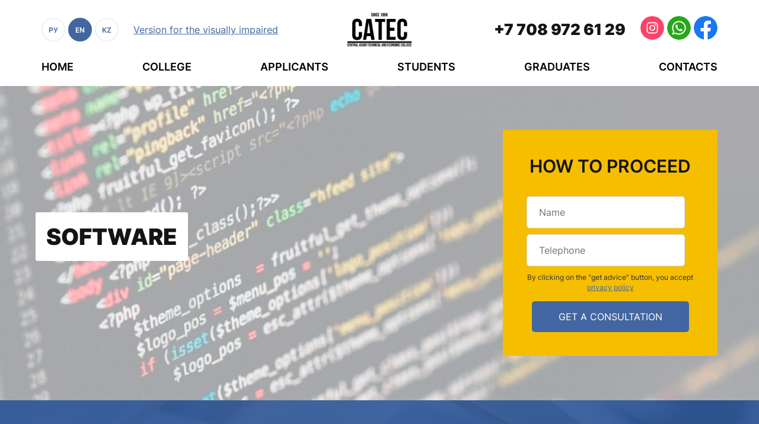

--- FILE ---
content_type: text/html; charset=UTF-8
request_url: https://www.catec.kz/en/speciality/programmnoe-obespechenie
body_size: 6338
content:
<!DOCTYPE html>
<html lang="en">
<head>
	<meta charset="UTF-8">
	<meta http-equiv="X-UA-Compatible" content="IE=edge">
	<meta name="viewport" content="width=device-width, initial-scale=1">
	<link rel="shortcut icon" href="/img/logo.png" type="image/png">
		<title>Специальность программное обеспечение</title>
	<meta name="description" content="Подготавливаем по специальности  программное обеспечение. Переходите на сайт для ознакомления о  специальности программное обеспечение">
<meta name="csrf-param" content="_csrf-frontend">
<meta name="csrf-token" content="m8RYrK9XHS-BjT84CUj3RN9XCRSHM5fhup-mwy69Wmj-p2rAyT1ESdDbdmlxKqBzsi9zZcN2orDizsewS-8JJA==">

<link href="/assets/9804a307/css/bootstrap.css" rel="stylesheet">
<link href="/css/core.css" rel="stylesheet">
<link href="/css/swiper-bundle.min.css" rel="stylesheet">
<link href="/css/site.css" rel="stylesheet">
<link href="/css/special.css" rel="stylesheet"></head>
<body>

<!-- <div class="wrap">
	<nav id="w1" class="navbar-inverse navbar-fixed-top navbar"><div class="container"><div class="navbar-header"><button type="button" class="navbar-toggle" data-toggle="collapse" data-target="#w1-collapse"><span class="sr-only">Toggle navigation</span>
<span class="icon-bar"></span>
<span class="icon-bar"></span>
<span class="icon-bar"></span></button><a class="navbar-brand" href="/">My Application</a></div><div id="w1-collapse" class="collapse navbar-collapse"><ul id="w2" class="navbar-nav navbar-right nav"><li><a href="/en">Home</a></li>
<li><a href="/en/site/about">About</a></li>
<li><a href="/en/contacts">Contact</a></li>
<li><a href="/en/site/signup">Signup</a></li>
<li><a href="/en/site/login">Login</a></li></ul></div></div></nav></div> -->

<div class="spec-settings-container">
    <div class="container spec-settings">
        <div class="font-size">
            <span style="margin-right: 15px">Font size: </span>
            <span style="font-size: 21px" class="font-size__param fs__small active">A</span>
            <span style="font-size: 24px" class="font-size__param fs__medium">A</span>
            <span style="font-size: 27px" class="font-size__param fs__large">A</span>
        </div>
        <div class="spec-images-switcher">
            <span>Images: </span>
            <div class="spec-images-switcher__container">
                <span>On</span>
                <span>Off</span>
            </div>
        </div>
    </div>
</div>

<header class="header">
	<div class="container">
		<div class="header__body">
			<div class="header__top">
				<div class="header__control">
					<div class="burger">
						<span></span>
						<span></span>
						<span></span>
					</div>
					
<div class="header__languages">
			<a class="header__language" href="/ru/speciality/programmnoe-obespechenie">РУ</a>		<a class="header__language header__language_current" href="/en/speciality/programmnoe-obespechenie">EN</a>		<a class="header__language" href="/kz/speciality/programmnoe-obespechenie">KZ</a>	</div>					<a href="/en/" id="spec-version" class="header__simple">
						<img src="/img/icons/eye.png" alt="Версия для слабовидящих">
						<span class="spec-version__spec">Version for the visually impaired</span>
						<span class="spec-version__normal" style="display:none">Normal version</span>
					</a>
				</div>
				<div class="header__logo">
					<a href="/en/">
						<img src="/img/logo.png" alt="Цатэк">
					</a>
				</div>
				
<div class="header__languages">
			<a class="header__language" href="/ru/speciality/programmnoe-obespechenie">РУ</a>		<a class="header__language header__language_current" href="/en/speciality/programmnoe-obespechenie">EN</a>		<a class="header__language" href="/kz/speciality/programmnoe-obespechenie">KZ</a>	</div>				<div class="header__contacts">
					<a href="tel:+77089726129" class="header__number">+7 708 972 61 29</a>
					<div class="header__socials">
                        <a href="https://www.instagram.com/catecalmaty" class="header__social" target="_blank" rel="nofollow">
                            <img src="/img/icons/Instagram.svg" alt="Instagram">
                        </a>
                        <a href="https://api.whatsapp.com/send?phone=87089726129&text="  class="header__social" rel="nofollow">
                            <img src="/img/icons/whatsapp.svg" alt="Whatsapp">
                        </a>
						<a href="https://taplink.cc/catecalmaty" class="header__social" target="_blank" rel="nofollow">
							<img src="/img/icons/Facebook.svg" alt="Facebook">
						</a>
					</div>
				</div>
			</div>
			<ul class="header__navigation">
                    <li>
                        <a class="header__link dropdown" href="/en">Home</a>                    <ul>
                                    <li><a href="/en/gosudarstvennaya-attestaciya">State certification</a></li>
                                    <li><a href="/en/normativnye-dokumenty">Regulatory documents</a></li>
                                    <li><a href="/en/strategiya-missiya-videnie">Strategy, mission, vision</a></li>
                                    <li><a href="/en/licenziya">License</a></li>
                                    <li><a href="/en/samoattestaciya">Самоаттестация</a></li>
                            </ul>
            </li>
    <li>
                        <a class="header__link dropdown" href="/#">College</a>                    <ul>
                                    <li><a href="/en/istoriya-kolledzha">College History</a></li>
                                    <li><a href="/en/administration">Administration</a></li>
                                    <li><a href="/en/vospitatelnaya-rabota">Educational work</a></li>
                                    <li><a href="/en/protivodeystvie-s-korrupciey">Anti-corruption measures</a></li>
                                    <li><a href="/en/uchebno-proizvodstvennaya-rabota">Educational and production work</a></li>
                                    <li><a href="/en/metodicheskaya-rabota">Methodological work</a></li>
                                    <li><a href="/en/teachers">Teachers</a></li>
                                    <li><a href="/en/biblioteka">Library</a></li>
                                    <li><a href="/en/materialno-tehnicheskaya-baza">Material and technical base</a></li>
                                    <li><a href="/#">Progress</a></li>
                                    <li><a href="/en/mezhdunarodnoe-sotrudnichestvo">International cooperation</a></li>
                                    <li><a href="/en/foto-i-video-galereya">Photo and video gallery</a></li>
                                    <li><a href="/en/iv-mezhdunarodnaya-nauchno-prakticheskaya-konferenciya-sredi-prepodavateley-i-studentov-kolledzhey">IV International Scientific and Practical Conference among teachers and students of colleges</a></li>
                            </ul>
            </li>
    <li>
                        <a class="header__link dropdown" href="/#">Applicants</a>                    <ul>
                                    <li><a href="https://edunavigator.kz/">Professional diagnostics</a></li>
                                    <li><a href="/#splink">Specialties</a></li>
                                    <li><a href="/en/pravila-priema">Admission rules</a></li>
                                    <li><a href="/en/obrazovatelnye-programmy">Educational programs</a></li>
                            </ul>
            </li>
    <li>
                        <a class="header__link dropdown" href="/#">Students</a>                    <ul>
                                    <li><a href="/en/pravila-vnutrennego-rasporyadka">Internal regulations</a></li>
                                    <li><a href="/en/grafik-uchebnogo-processa">Schedule of the educational process</a></li>
                                    <li><a href="/en/raspisanie-zanyatiy">Class schedule</a></li>
                                    <li><a href="/en/raspisanie-uchebnyh-nedel">Schedule of training weeks</a></li>
                                    <li><a href="/en/kruzhki">Сircle</a></li>
                                    <li><a href="/en/komitet-po-delam-molodezhi">Youth Affairs Committee</a></li>
                                    <li><a href="/en/centr-obsluzhivaniya-studentov">Student Service Center</a></li>
                                    <li><a href="/en/itogi-semestrov-i-promezhutochnoy-attestacii">Semester statements</a></li>
                            </ul>
            </li>
    <li>
                        <a class="header__link dropdown" href="/#">Graduates</a>                    <ul>
                                    <li><a href="/en/trudoustroystvo">Employment opportunities</a></li>
                                    <li><a href="/en/vakansii">Job openings</a></li>
                            </ul>
            </li>
    <li>
                        <a class="header__link" href="/en/kontakty">Contacts</a>            </li>
				<div class="header__socials">
					<a href="https://taplink.cc/catecalmaty" class="header__social" target="_blank" rel="nofollow">
						<img src="/img/icons/Facebook.svg" alt="Facebook">
					</a>
                    <a href="https://api.whatsapp.com/send?phone=87089726129&text="  class="header__social" rel="nofollow">
                        <img src="/img/icons/whatsapp.svg" alt="Whatsapp">
                    </a>
					<a href="https://www.instagram.com/catecalmaty" class="header__social" target="_blank" rel="nofollow">
						<img src="/img/icons/Instagram.svg" alt="Instagram">
					</a>
				</div>
			</ul>
		</div>
	</div>
</header>


<section class="banner__page" style="background-image: url(/en/files/default/get/hash/3305f9cedc430ec679e4d70909fb5e1f);">
	<div class="container">
		<div class="banner__body-page">
			<h1 class="banner__title banner__title_spec">
                <span>Software</span>
			</h1>
            <form id="w0" class="banner__form form" action="/en/speciality/programmnoe-obespechenie" method="post" data-lang="en">
<input type="hidden" name="_csrf-frontend" value="m8RYrK9XHS-BjT84CUj3RN9XCRSHM5fhup-mwy69Wmj-p2rAyT1ESdDbdmlxKqBzsi9zZcN2orDizsewS-8JJA==">                <p class="banner__subtitle title">How to proceed </p>
                <div class="form-group field-specialityform-name required">

<input type="text" id="specialityform-name" class="" name="SpecialityForm[name]" placeholder="Name" aria-required="true">

<div class="help-block"></div>
</div>                <div class="form-group field-specialityform-phone required">

<input type="text" id="specialityform-phone" class="" name="SpecialityForm[phone]" placeholder="Telephone" mask="1" aria-required="true">

<div class="help-block"></div>
</div>                <div class="form-group field-specialityform-speciality required">

<input type="hidden" id="specialityform-speciality" class="form-control" name="SpecialityForm[speciality]" value="Software">

<div class="help-block"></div>
</div>                <p class="banner__agreement form__agreement">
                    By clicking on the "get advice" button, you accept <a href="#"> privacy policy</a>
                </p>
                <button type="submit" class="">get a consultation</button>            </form>		</div>
	</div>
</section>

<section class="specialty-training">
	<div class="container">
		<div class="specialty-training__body">
			<div class="specialty-training__item">
				<div class="specialty-training__image">
					<img src="/img/icons/specialty/forma_obucheniya.svg" alt="Форма обучения">
				</div>
				<div class="specialty-training__information">
					<p class="specialty-training__name">
                        form of training					</p>
					<ul class="specialty-training__values arrs">
													<li>Full-time</li>
													<li>Remote</li>
											</ul>
				</div>
			</div>
						<div class="specialty-training__item">
				<div class="specialty-training__image">
					<img src="/img/icons/specialty/yazyk_obucheniya.svg" alt="Язык обучения">
				</div>
				<div class="specialty-training__information">
					<p class="specialty-training__name">
                        language of instruction					</p>
					<ul class="specialty-training__values arrs">
													<li>Russian</li>
													<li>Kazakh</li>
											</ul>
				</div>
			</div>
            		</div>
	</div>
</section>

<div class="wrapper">
            <section class="specialty-qualification">
            <div class="container">
                <h3 class="specialty-qualification__title title">
                    specialty qualifications                 </h3>
                <div class="specialty-qualification__body">
                                            <div class="specialty-qualification__item" data-target="spec_tab_0">
                            <p class="specialty-qualification__number">
                                4S06130103                             </p>
                            <p class="specialty-qualification__name">
                                Software developer                            </p>
                        </div>
                                                                    <div class="specialty-qualification__item" data-target="spec_tab_1">
                            <p class="specialty-qualification__number">
                                4S06130105                             </p>
                            <p class="specialty-qualification__name">
                                Information Systems Technician                            </p>
                        </div>
                                                            </div>
            </div>
        </section>
    
	<section class="specialty-information">
		<div class="container">
			<h3 class="specialty-information__title title">
                                    <div class="tabs">
                                                    <div data-tab="spec_tab_0" class="tabs__tab active">
                                Software developer                            </div>
                                                                                <div data-tab="spec_tab_1" class="tabs__tab ">
                                Information Systems Technician                            </div>
                                                                        </div>
                			</h3>
			<div class="specialty-information__body">
                <div class="specialty-information__text">
                                            <div class="tabs">
                                                            <div class="tabs__tab active" data-tab="spec_tab_0">
                                    We train specialists in creating modern websites and online services using HTML, CSS, JavaScript and Python/Java/PHP.
In the course of their studies, students master React, Angular or Vue frameworks, and Node server technologies.js, Django, Spring, as well as work with MySQL and PostgreSQL databases.
Graduates are able to develop and maintain web applications, use Git, REST API, Docker and are in demand in IT companies and digital projects. Computer graphics using Blender, CorelDRAW and Photoshop are also being studied. Students master the development of interactive applications and the creation of virtual reality games on Unity using VR devices, including Oculus.
During the training, they develop application and mobile applications in the programming languages C#, Python, Java, Kotlin, Go, 1C platform, as well as design and implement the basics of working with MongoDB and MySQL databases. As well as artificial intelligence, Big Data and Data Science technologies. Additionally, students master computer networks and the basics of information security protection, which provides comprehensive professional training.                                                                    </div>
                                                            <div class="tabs__tab " data-tab="spec_tab_1">
                                    This specialist possesses modern methods of software development, including for mobile devices on IOS, Android platforms, network technologies of various scales, management of information systems for various purposes, visual communication and WEB design tools (JavaScript, HTML, XML, PHP), three-dimensional graphics. Designs, creates and operates databases and databanks using various languages and programming environments (MS SQL Server, Delphi, C #, 1C, Java, MySQL, Oracle, Python, Visual Studio and others).                                                                    </div>
                                                    </div>
                                    </div>
									<div class="specialty-information__images">
													<div class="specialty-information__image">
								<a data-fancybox="gallery" href="/public/uploads/37/36/7a2a71814f01428ea24161325bc3c2b0.jpeg">
									<img src="/en/files/default/get/hash/6418e997ff5a61a7c14381f399ea0200" alt="О специальности">
								</a>
							</div>
													<div class="specialty-information__image">
								<a data-fancybox="gallery" href="/public/uploads/44/61/d452c32c3bf73fdd2ece11d565ed928e.jpeg">
									<img src="/en/files/default/get/hash/949661ec99722eaa9a554443207a3019" alt="О специальности">
								</a>
							</div>
													<div class="specialty-information__image">
								<a data-fancybox="gallery" href="/public/uploads/39/16/ed4e4120b238b8e0de8b5af7c70639e8.jpg">
									<img src="/en/files/default/get/hash/b11a3859a3fed1ed64529031ac672613" alt="О специальности">
								</a>
							</div>
													<div class="specialty-information__image">
								<a data-fancybox="gallery" href="/public/uploads/41/29/0693fe0d2e70d00cdb3124ea18695a2c.jpg">
									<img src="/en/files/default/get/hash/ec752ad33d857e1644f180aaa9cac0a8" alt="О специальности">
								</a>
							</div>
											</div>
							</div>
		</div>
	</section>

    
	<section class="specialty-facilities">
		<div class="container">
			<div class="specialty-facilities__wrapper">
				<div class="specialty-facilities__body">
					<div class="specialty-facilities__content">
						<h5 class="specialty-facilities__title title">
                            What <span>career opportunities</span> will I get after finishing the program?						</h5>
                                                    <div class="specialty-facilities__list">
                                                                    <div class="specialty-facilities__item">
                                        in IT companies                                    </div>
                                                                    <div class="specialty-facilities__item">
                                        in organizations that have project management departments in their structure                                    </div>
                                                                    <div class="specialty-facilities__item">
                                        in research centers                                    </div>
                                                                    <div class="specialty-facilities__item">
                                        online game development studios                                    </div>
                                                                    <div class="specialty-facilities__item">
                                        mobile app development studios, startups                                    </div>
                                                            </div>
                        					</div>
				</div>
			</div>

		</div>
	</section>
</div>

<section class="partners">
	<h3 class="partners__title title">
        our graduates work	</h3>
	<div class="container">
		<div class="partners__slider">
			<div class="partners__container swiper-container">
				<div class="swiper-wrapper">
                    <div class="partners__item swiper-slide"
						style="mask-image: url(/img/partners/1.png); -webkit-mask-image: url(/img/partners/1.png);">
					</div>
					<div class="partners__item swiper-slide"
						style="mask-image: url(/img/partners/4.png); -webkit-mask-image: url(/img/partners/4.png);">
					</div>
					<div class="partners__item swiper-slide"
						style="mask-image: url(/img/partners/2.png); -webkit-mask-image: url(/img/partners/2.png);">
					</div>
					<div class="partners__item swiper-slide"
						style="mask-image: url(/img/partners/5.png); -webkit-mask-image: url(/img/partners/5.png);">
					</div>
					<div class="partners__item swiper-slide"
						style="mask-image: url(/img/partners/3.png); -webkit-mask-image: url(/img/partners/3.png);">
					</div>
					<div class="partners__item swiper-slide"
						style="mask-image: url(/img/partners/12.png); -webkit-mask-image: url(/img/partners/12.png);">
					</div>
					<div class="partners__item swiper-slide"
						style="mask-image: url(/img/partners/6.png); -webkit-mask-image: url(/img/partners/6.png);">
					</div>
					<div class="partners__item swiper-slide"
						style="mask-image: url(/img/partners/7.png); -webkit-mask-image: url(/img/partners/7.png);">
					</div>
					<div class="partners__item swiper-slide"
						style="mask-image: url(/img/partners/8.png); -webkit-mask-image: url(/img/partners/8.png);">
					</div>
					<div class="partners__item swiper-slide"
						style="mask-image: url(/img/partners/9.png); -webkit-mask-image: url(/img/partners/9.png);">
					</div>
					<div class="partners__item swiper-slide"
						style="mask-image: url(/img/partners/10.png); -webkit-mask-image: url(/img/partners/10.png);">
					</div>
					<div class="partners__item swiper-slide"
						style="mask-image: url(/img/partners/11.png); -webkit-mask-image: url(/img/partners/11.png);">
					</div>
					<div class="partners__item swiper-slide"
						style="mask-image: url(/img/partners/13.png); -webkit-mask-image: url(/img/partners/13.png);">
					</div>
					<div class="partners__item swiper-slide"
						style="mask-image: url(/img/partners/14.png); -webkit-mask-image: url(/img/partners/14.png);">
					</div>
					<div class="partners__item swiper-slide"
						style="mask-image: url(/img/partners/15.png); -webkit-mask-image: url(/img/partners/15.png);">
					</div>
					<div class="partners__item swiper-slide"
						style="mask-image: url(/img/partners/16.png); -webkit-mask-image: url(/img/partners/16.png);">
					</div>
					<div class="partners__item swiper-slide"
						style="mask-image: url(/img/partners/17.png); -webkit-mask-image: url(/img/partners/17.png);">
					</div>
					<div class="partners__item swiper-slide"
						style="mask-image: url(/img/partners/18.png); -webkit-mask-image: url(/img/partners/18.png);">
					</div>
					<div class="partners__item swiper-slide"
						style="mask-image: url(/img/partners/19.png); -webkit-mask-image: url(/img/partners/19.png);">
					</div>
					<div class="partners__item swiper-slide"
						style="mask-image: url(/img/partners/20.png); -webkit-mask-image: url(/img/partners/20.png);">
					</div>
				</div>
			</div>
			<div class="swiper-button-prev"></div>
			<div class="swiper-button-next"></div>
		</div>
	</div>
</section>


<div class="pop-up" id="popUp">
    <div class="pop-up__body">
        <div class="pop-up__close closePopUp">
            <span></span>
            <span></span>
        </div>
        <div class="pop-up__img">
            <img src="/img/icons/okey.png" alt="okey">
        </div>
        <p class="pop-up__title">ваша заявка<br>принята </p>
        <p class="pop-up__text">Наши специалисты перезвонят<br>вам в течении 30 минут</p>
        <button class="pop-up__button closePopUp">ок</button>
    </div>
</div>
<footer class="footer">
	<div class="container">
		<div class="footer__body">
			<div class="footer__information">
				<div class="footer__text">
					<p>State License № KZ72LAM00000843</p>
					<p>Certificate of conformity №0017006</p>
					<p>International standard ISO 9001:2008</p>
					<p>State certification of the Ministry of Education and Science of the Republic of Kazakhstan</p>
					<p>State-issued diploma</p>
				</div>
				<div class="footer__socials">
					<p>We are also in <br>social networks</p>
                    <a href="https://www.instagram.com/catecalmaty" class="footer__social" target="_blank" rel="nofollow">
                        <img src="/img/icons/Instagram.svg" alt="Instagram">
                    </a>
                    <a href="https://api.whatsapp.com/send?phone=87089726129&text="  class="footer__social" rel="nofollow">
                        <img src="/img/icons/whatsapp.svg" alt="Whatsapp">
                    </a>
                    <a href="https://taplink.cc/catecalmaty" class="footer__social" target="_blank" rel="nofollow">
                        <img src="/img/icons/Facebook.svg" alt="Facebook">
                    </a>
				</div>
			</div>
			<div class="footer__map">
				<div id="map"></div>
			</div>
			<div class="footer__contacts">
                <p class="footer__subtitle">Contacts</p>
				<div class="footer__contact footer__contact_address">
					<p class="footer__name">Address</p>
					<p class="footer__value">Republic of Kazakhstan, Almaty

108 Dostyk Ave.</p>
				</div>
				<div class="footer__contact footer__contact_number">
					<p class="footer__name">Telephone</p>
					<p class="footer__value">
                        <a href="tel:+77272640216">+7 727 264 02 16</a>
                                                    <br /><a href="tel:+77089726129">+7 708 972 61 29</a>
                        					</p>
				</div>
				<div class="footer__contact footer__contact_email">
					<p class="footer__name">E-mail</p>
					<p class="footer__value">
						<a href="mailto:info@catec.kz">info@catec.kz</a>
					</p>
				</div>
			</div>
		</div>
	</div>
</footer>

<script src="https://api-maps.yandex.ru/2.1/?apikey=dae22579-21f0-4aef-945a-90b7be8ff668&lang=ru_RU"
	type="text/javascript">
	</script>


<!-- Yandex.Metrika counter -->
<script type="text/javascript" >
    (function(m,e,t,r,i,k,a){m[i]=m[i]||function(){(m[i].a=m[i].a||[]).push(arguments)};
        m[i].l=1*new Date();k=e.createElement(t),a=e.getElementsByTagName(t)[0],k.async=1,k.src=r,a.parentNode.insertBefore(k,a)})
    (window, document, "script", "https://mc.yandex.ru/metrika/tag.js", "ym");

    ym(77654944, "init", {
        clickmap:true,
        trackLinks:true,
        accurateTrackBounce:true,
        webvisor:true
    });
</script>
<noscript><div><img src="https://mc.yandex.ru/watch/77654944" style="position:absolute; left:-9999px;" alt="" /></div></noscript>
<!-- /Yandex.Metrika counter -->

<script src="/assets/77b3fb93/jquery.js"></script>
<script src="/assets/eca9d2c2/yii.js"></script>
<script src="/assets/eca9d2c2/yii.validation.js"></script>
<script src="/assets/eca9d2c2/yii.activeForm.js"></script>
<script src="/js/jquery.mask.min.js"></script>
<script src="/js/core.js"></script>
<script src="/js/swiper-bundle.min.js"></script>
<script src="https://cdn.jsdelivr.net/npm/pdfjs-dist@2.7.570/build/pdf.min.js"></script>
<script src="/js/pdfRenderer.js"></script>
<script src="/js/script.js"></script>
<script src="/assets/9804a307/js/bootstrap.js"></script>
<script>jQuery(function ($) {
jQuery('#w0').yiiActiveForm([{"id":"specialityform-name","name":"name","container":".field-specialityform-name","input":"#specialityform-name","validate":function (attribute, value, messages, deferred, $form) {yii.validation.string(value, messages, {"message":"Name must be a string.","max":25,"tooLong":"Name should contain at most 25 characters.","skipOnEmpty":1});yii.validation.required(value, messages, {"message":"Name cannot be blank."});}},{"id":"specialityform-phone","name":"phone","container":".field-specialityform-phone","input":"#specialityform-phone","validate":function (attribute, value, messages, deferred, $form) {yii.validation.string(value, messages, {"message":"Telephone must be a string.","max":25,"tooLong":"Telephone should contain at most 25 characters.","skipOnEmpty":1});yii.validation.required(value, messages, {"message":"Telephone cannot be blank."});}},{"id":"specialityform-speciality","name":"speciality","container":".field-specialityform-speciality","input":"#specialityform-speciality","validate":function (attribute, value, messages, deferred, $form) {yii.validation.required(value, messages, {"message":"Specialization cannot be blank."});}}], []);
    $('.specialty-qualification__item').on('click', function(e){
        var el = e.currentTarget,
            tabs = document.querySelectorAll('.tabs .tabs__tab'),
            mainContainer = $('.specialty-information');
        
        Object.keys(tabs).map(function(key) {
            tabs[key].classList.remove('active');
            if(el.dataset.target === tabs[key].dataset.tab) {
                tabs[key].classList.add('active');    
            }
        });
        
        $('html, body').stop().animate({ scrollTop: mainContainer.offset().top }, 300);
    });
	new Swiper('.aboutUs__container', {
		slidesPerView: 3,
		spaceBetween: 15,
		loop: true,
		navigation: {
			nextEl: '.swiper-button-next',
			prevEl: '.swiper-button-prev',
		},
		breakpoints: {
			0: {
				slidesPerView: 1,
			},
			576: {
				slidesPerView: 2,
			},
			769: {
				slidesPerView: 3,
			},
		}
	});

	new Swiper('.partners__container', {
		slidesPerView: 5,
		loop: true,
		navigation: {
			nextEl: '.swiper-button-next',
			prevEl: '.swiper-button-prev',
		},
		breakpoints: {
			0: {
				slidesPerView: 1,
			},
			576: {
				slidesPerView: 2,
			},
			769: {
				slidesPerView: 3,
			},
			993: {
				slidesPerView: 4,
			},
			1025: {
				slidesPerView: 5,
			},
		}
	});
});</script></body>
</html>


--- FILE ---
content_type: text/css
request_url: https://www.catec.kz/css/site.css
body_size: 9167
content:
html,
body {
	height: 100%;
}

body {
	background-color: #fff;
}

.wrap {
	min-height: 100%;
	height: auto;
	margin: 0 auto -60px;
	padding: 0 0 60px;
}

.wrap > .container {
	padding: 70px 15px 20px;
}

.jumbotron {
	text-align: center;
	background-color: transparent;
}

.jumbotron .btn {
	font-size: 21px;
	padding: 14px 24px;
}

.not-set {
	color: #c55;
	font-style: italic;
}

/* add sorting icons to gridview sort links */
a.asc:after, a.desc:after {
	position: relative;
	top: 1px;
	display: inline-block;
	font-family: 'Glyphicons Halflings';
	font-style: normal;
	font-weight: normal;
	line-height: 1;
	padding-left: 5px;
}

a.asc:after {
	content: "\e151";
}

a.desc:after {
	content: "\e152";
}

.sort-numerical a.asc:after {
	content: "\e153";
}

.sort-numerical a.desc:after {
	content: "\e154";
}

.sort-ordinal a.asc:after {
	content: "\e155";
}

.sort-ordinal a.desc:after {
	content: "\e156";
}

.grid-view td {
	white-space: nowrap;
}

.grid-view .filters input,
.grid-view .filters select {
	min-width: 50px;
}

.hint-block {
	display: block;
	margin-top: 5px;
	color: #999;
}

.error-summary {
	color: #a94442;
	background: #fdf7f7;
	border-left: 3px solid #eed3d7;
	padding: 10px 20px;
	margin: 0 0 15px 0;
}

/* align the logout "link" (button in form) of the navbar */
.nav li > form > button.logout {
	padding: 15px;
	border: none;
}

.tabs .tabs__tab {
	display: none;
}

.tabs .tabs__tab.active {
	display: block;
}

@media(max-width:767px) {
	.nav li > form > button.logout {
		display:block;
		text-align: left;
		width: 100%;
		padding: 10px 15px;
	}
}

.nav > li > form > button.logout:focus,
.nav > li > form > button.logout:hover {
	text-decoration: none;
}

.nav > li > form > button.logout:focus {
	outline: none;
}

/* my styles  */

@font-face {
	font-family: 'Inter';
	src: url("../fonts/Inter-Regular.ttf") format("truetype");
	font-weight: 400;
}

@font-face {
	font-family: 'Inter';
	src: url("../fonts/Inter-SemiBold.ttf") format("truetype");
	font-weight: 600;
}

@font-face {
	font-family: 'Inter';
	src: url("../fonts/Inter-Black.ttf") format("truetype");
	font-weight: 900;
}

::-webkit-scrollbar {
	width: 15px;
}

::-webkit-scrollbar-track {
	background: #ffff;
}

::-webkit-scrollbar-thumb {
	background: #2e79ff;
	background: -webkit-gradient(linear, left bottom, left top, from(#2e79ff), to(#6837ff));
	background: -webkit-linear-gradient(bottom, #2e79ff 0%, #6837ff 100%);
	background: linear-gradient(0deg, #2e79ff 0%, #6837ff 100%);
}

::-webkit-scrollbar-thumb:hover {
	background: #2e79ff;
	background: -webkit-gradient(linear, left bottom, left top, from(#2e79ff), to(#3200cc));
	background: -webkit-linear-gradient(bottom, #2e79ff 0%, #3200cc 100%);
	background: linear-gradient(0deg, #2e79ff 0%, #3200cc 100%);
}

* {
	padding: 0;
	margin: 0;
	border: 0;
	-webkit-box-sizing: border-box;
			box-sizing: border-box;
}

*:focus {
	outline: none;
}

a {
	color: #000;
	text-decoration: none;
}

a:hover,
a:focus {
	text-decoration: none;
}

body {
	font-family: "Inter";
	font-size: 16px;
	font-weight: 400;
	color: #000;
}

body.lock {
	overflow: hidden;
}

section {
	width: 100%;
}

.container {
	max-width: 1170px;
	width: 100%;
	padding: 0 15px;
	margin: 0 auto;
}

.burger {
	display: none;
}

.wrapper {
	position: relative;
	background: url(../img/bg-information.jpg) center/cover no-repeat;
	background-color: #fff;
}

.wrapper:after {
	content: '';
	position: absolute;
	bottom: 0;
	z-index: 0;
	width: 100%;
	height: 140px;
	background-color: #fff;
}

.title {
	font-size: 30px;
	font-weight: 600;
	color: #141414;
	text-align: center;
	text-transform: uppercase;
	margin: 0 0 60px 0;
}

.title_white {
	color: #fff;
}

.intro {
	display: -webkit-box;
	display: -ms-flexbox;
	display: flex;
	-webkit-box-orient: vertical;
	-webkit-box-direction: normal;
		-ms-flex-direction: column;
			flex-direction: column;
	-webkit-box-pack: justify;
		-ms-flex-pack: justify;
			justify-content: space-between;
	-webkit-box-align: center;
		-ms-flex-align: center;
			align-items: center;
	width: 100%;
	height: 100%;
	min-height: 100vh;
	position: relative;
}

.header {
	width: 100%;
}

.header.header_main {
	position: relative;
	z-index: 6;
}

.header_main .header__language {
	border-color: #fff;
}

.header__top {
	display: -webkit-box;
	display: -ms-flexbox;
	display: flex;
	-webkit-box-pack: justify;
		-ms-flex-pack: justify;
			justify-content: space-between;
	-webkit-box-align: center;
		-ms-flex-align: center;
			align-items: center;
	-ms-flex-wrap: wrap;
		flex-wrap: wrap;
	padding: 20px 0 20px 0;
}

.header__top > .header__languages {
	display: none;
}

.header__control {
	-webkit-box-flex: 0;
		-ms-flex: 0 1 40%;
			flex: 0 1 40%;
	display: -webkit-box;
	display: -ms-flexbox;
	display: flex;
	-webkit-box-pack: start;
		-ms-flex-pack: start;
			justify-content: flex-start;
	-webkit-box-align: center;
		-ms-flex-align: center;
			align-items: center;
}

.header__languages {
	position: relative;
	margin: 0 25px 0 0;
	white-space: nowrap;
}

.header__language {
	display: inline-block;
	width: 40px;
	height: 40px;
	border-radius: 50%;
	border: 2px solid #edf0f6;
	background-color: #fff;
	font-size: 12px;
	font-weight: 600;
	color: #4266a1;
	line-height: 38px;
	text-align: center;
	-webkit-transition: all 300ms ease 0ms;
	-o-transition: all 300ms ease 0ms;
	transition: all 300ms ease 0ms;
}

.header__language:hover {
	color: #fff;
	border-color: #4266a1;
	background-color: #4266a1;
}

.header__language_current {
	color: #fff;
	border-color: #4266a1 !important;
	background-color: #4266a1;
}

.header__simple {
	color: #4266a1;
	text-decoration: underline;
}

.header__simple img {
	display: none;
}

.header__simple:hover {
	color: #000;
}

.header__logo {
	-webkit-box-flex: 0;
		-ms-flex: 0 1 20%;
			flex: 0 1 20%;
	text-align: center;
}

.header__logo img {
	width: 118px;
}

.header__contacts {
	-webkit-box-flex: 0;
		-ms-flex: 0 1 40%;
			flex: 0 1 40%;
	display: -webkit-box;
	display: -ms-flexbox;
	display: flex;
	-webkit-box-pack: end;
		-ms-flex-pack: end;
			justify-content: flex-end;
	-webkit-box-align: center;
		-ms-flex-align: center;
			align-items: center;
}

.header__number {
	font-size: 26px;
	font-weight: 900;
	color: #141414;
	-webkit-transition: color 500ms ease 0ms;
	-o-transition: color 500ms ease 0ms;
	transition: color 500ms ease 0ms;
}

.header__number:hover {
	color: #4266a1;
}

.header__socials {
	margin: 0 0 0 25px;
}

.header__social {
	overflow: hidden;
	display: inline-block;
	width: 40px;
	height: 40px;
	border-radius: 50%;
	-webkit-transition: all 500ms ease 0ms;
	-o-transition: all 500ms ease 0ms;
	transition: all 500ms ease 0ms;
}

.header__social:hover {
	-webkit-transform: scale(1.05);
		-ms-transform: scale(1.05);
			transform: scale(1.05);
	-webkit-box-shadow: 0 0 10px rgba(0, 0, 0, 0.2);
			box-shadow: 0 0 10px rgba(0, 0, 0, 0.2);
}

.header__social img {
	width: 100%;
	height: 100%;
}

.header__navigation {
	display: -webkit-box;
	display: -ms-flexbox;
	display: flex;
	-webkit-box-pack: justify;
		-ms-flex-pack: justify;
			justify-content: space-between;
	-webkit-box-align: center;
		-ms-flex-align: center;
			align-items: center;
	padding: 0 0 10px 0;
	list-style: none;
}

.header__navigation .header__socials {
	display: none;
}

.header__navigation.collapsed-menu {
	-webkit-box-pack: start;
	    -ms-flex-pack: start;
	        justify-content: flex-start;
}

.header__link {
	font-size: 18px;
	font-weight: 600;
	text-transform: uppercase;
	padding: 20px 0;
	position: relative;
	-webkit-transition: color 700ms ease 0ms;
	-o-transition: color 700ms ease 0ms;
	transition: color 700ms ease 0ms;
}

.header__link:after {
	content: '';
	position: absolute;
	bottom: 0;
	left: 0;
	width: 0;
	height: 2px;
	background-color: #f5be01;
	-webkit-transition: width 700ms ease 0ms;
	-o-transition: width 700ms ease 0ms;
	transition: width 700ms ease 0ms;
}

.header__link:hover {
	color: #4266a1;
}

.header__link:hover:after {
	width: 100%;
}

.banner {
	display: -webkit-box;
	display: -ms-flexbox;
	display: flex;
	-webkit-box-align: stretch;
		-ms-flex-align: stretch;
			align-items: stretch;
	background-size: cover;
	background-position: center;
	background-repeat: no-repeat;
	background-attachment: fixed;
	
	/*position: relative;*/
	min-height: calc(100vh - 190px);
}

.banner__helper {
	position: absolute;
	width: 36.6%;
	height: 38%;
	/*border: 1px solid black;*/
	right: 0;
	bottom: 0;
	z-index: 5;
}

.banner .container  {
	position: relative;
	z-index: 5;
}

.banner__video-block {
	position: absolute;
	bottom: 0;
	/*z-index: -1;*/
	z-index: 2;

	width: 100%;
	height: 100vh;
	overflow: hidden;
	/*background-image: url('../img/main_bg.jpg');*/
	background-image: url('../img/pbgs.jpg');
	background-position: 80% center;
	/*background-attachment: fixed;*/
	background-size: cover, auto;
	background-repeat: no-repeat;
	/*background-position: center;*/
	/*background-position: right;*/
	-webkit-clip-path: polygon(0% 0%, 0% 100%, 55% 100%, 67% 80%, 70% 50%, 88% 30%, 95% 0%);
	        clip-path: polygon(0% 0%, 0% 100%, 55% 100%, 67% 80%, 70% 50%, 88% 30%, 95% 0%);
	background-color: #fff;
}

/*.banner__video-block:after {*/
/*	content: none;*/
/*	position: absolute;*/
/*	top: 50%;*/
/*	left: 50%;*/
/*	transform: translate(-50%, -50%);*/

/*	width: 100%;*/
/*	height: 101%;*/
/*	background-color: rgba(255, 255, 255, 0.7);*/
/*}*/

.banner__sbg {
	position: fixed;
	right: 0;
	bottom: 0;
	width: 60%;
	height: 100%;
	/* background-image: url('../img/sbgs.jpg'); */
	z-index: -1;
	left: auto;
	background-size: cover;
	background-repeat: no-repeat;
	/*background-position: bottom;*/
	background-position: 50% top;
	background-attachment: fixed;
}

/*@media screen and (min-height: 1100px) {*/
/*	.banner__sbg {*/
/*		background-position: bottom;*/
/*	}*/
/*}*/

.banner__video-block video {
	position: absolute;
	top: 50%;
	left: 50%;
	z-index: -1;
	-webkit-transform: translate(-50%, -50%);
	    -ms-transform: translate(-50%, -50%);
	        transform: translate(-50%, -50%);
	-o-object-fit: cover;
	   object-fit: cover;

	width: 102%;
	height: 100%;
}
/*  */
.banner__video-block img {
	width: 100%;
	height: 100%;
}
/*  */
.banner__body {
	display: -webkit-box;
	display: -ms-flexbox;
	display: flex;
	-webkit-box-pack: center;
		-ms-flex-pack: center;
			justify-content: center;
	-webkit-box-align: start;
		-ms-flex-align: start;
			align-items: flex-start;
	width: 80%;
	height: 100%;
	/*flex-wrap: wrap;*/
    -webkit-box-orient: vertical;
    -webkit-box-direction: normal;
        -ms-flex-direction: column;
            flex-direction: column;
}

.banner__page {
	display: -webkit-box;
	display: -ms-flexbox;
	display: flex;
	-webkit-box-align: stretch;
	-ms-flex-align: stretch;
	align-items: stretch;
	background-size: cover;
	background-position: center;
	background-repeat: no-repeat;
	background-attachment: fixed;
	position: relative;
	min-height: calc(100vh - 190px);
}

.banner__body-page {
	display: -webkit-box;
	display: -ms-flexbox;
	display: flex;
	-webkit-box-pack: justify;
	-ms-flex-pack: justify;
	justify-content: space-between;
	-webkit-box-align: center;
	-ms-flex-align: center;
	align-items: center;
	width: 100%;
	height: 100%;
}

.banner__body-page .banner__title {
	font-size: 38px;
}

.banner__body-page .banner__title {
	line-height: 1.5;
	-webkit-box-flex: 0;
		-ms-flex: 0 1 80%;
			flex: 0 1 80%;
}

.banner__title {
	-webkit-box-flex: 0;
		-ms-flex: 0 1 auto;
			flex: 0 1 auto;
	font-size: 46px;
	font-weight: 900;
	/*line-height: 1.5;*/
	color: #141414;
	text-transform: uppercase;
	/*letter-spacing: 8px;*/
	position: relative;
	padding: 0 0 30px;
	max-width: 80%;
}

.banner__title:before {
	content: none;
	width: 40px;
	height: 100%;
	position: absolute;
	background: #f5be01;
	z-index: -1;
	left: -3px;
}

.banner__title_spec span {
	padding: 18px;
	background-color: #fff;
	-webkit-box-decoration-break: clone;
			box-decoration-break: clone;
	border-radius: 3px;
	margin: 0 0 0 -10px;
}

.banner__subtitle {
	margin: 0 0 30px 0;
}

.banner__description {
	-webkit-box-flex: 0;
		-ms-flex: 0 1 auto;
			flex: 0 1 auto;
	display: -webkit-box;
	display: -ms-flexbox;
	display: flex;
	-webkit-box-orient: vertical;
	-webkit-box-direction: normal;
		-ms-flex-direction: column;
			flex-direction: column;
	-webkit-box-align: start;
		-ms-flex-align: start;
			align-items: flex-start;
	position: relative;
	max-width: 80%;
}

.banner__text {
	font-size: 14px;
	font-weight: 600;
	/*color: #141414;*/
	color: #313131;
	/*line-height: 1.7;*/
	text-transform: uppercase;
	margin: 0 0 25px 0;
}

.banner__text span {
	font-weight: 900;
}

.banner__flag {
	font-size: 14px;
	padding: 10px 30px 10px 15px;
	background-color: #f5be01;
	/*-webkit-clip-path: polygon(0% 0%, 0% 100%, 100% 100%, 93% 50%, 100% 0%);*/
	/*		clip-path: polygon(0% 0%, 0% 100%, 100% 100%, 93% 50%, 100% 0%);*/
	-webkit-clip-path: polygon(0% 0%, 0% 100%, 28% 140%, 30% 100%, 100% 100%, 93% 50%, 100% 0%);
	        clip-path: polygon(0% 0%, 0% 100%, 28% 140%, 30% 100%, 100% 100%, 93% 50%, 100% 0%);
	position: relative;
	max-width: 220px;
}

.banner__flag:after {
	content: '';
	width: 100%;
	height: 28px;
	position: absolute;
	top: 100%;
	left: 0;
	background-color: #f59c01;
	/*background: url('../img/flag_p.png');*/
}

/*.banner__flag:before {*/
/*	content: '';*/
/*	position: absolute;*/
/*	left: 95%;*/
/*	top: 0;*/
/*	border-right: 15px solid transparent;*/
/*	border-right: 15px solid transparent;*/
/*	border-top: 20px solid #f5be01;*/
/*	border-left: 20px solid #f5be01;*/
/*	border-bottom: 20px solid #f5be01;*/
/*}*/

.banner__form {
	-webkit-box-flex: 0;
		-ms-flex: 0 1 410px;
			flex: 0 1 410px;
	-webkit-box-orient: vertical;
	-webkit-box-direction: normal;
		-ms-flex-direction: column;
			flex-direction: column;
	-webkit-box-align: stretch;
		-ms-flex-align: stretch;
			align-items: stretch;
	text-align: center;
	padding: 40px;
	background-color: #f5be01;
}

.banner__form input {
	margin: 0 0 10px 0;
}

.banner__form button {
	white-space: nowrap;
	-ms-flex-item-align: center;
		-ms-grid-row-align: center;
		align-self: center;
}

.banner__agreement {
	margin: 0 0 15px 0;
}

.statistic {
	padding: 100px 0;
	background: #fff;
}

.statistic__body {
	display: -webkit-box;
	display: -ms-flexbox;
	display: flex;
	-ms-flex-pack: distribute;
		justify-content: space-around;
}

.statistic__item {
	-webkit-box-flex: 0;
		-ms-flex: 0 1 20%;
			flex: 0 1 20%;
	position: relative;
	text-align: center;
}

.statistic__item:not(:last-child):after {
	content: '';
	position: absolute;
	top: 50%;
	right: -35%;
	-webkit-transform: translateY(-50%) rotate(25deg);
		-ms-transform: translateY(-50%) rotate(25deg);
			transform: translateY(-50%) rotate(25deg);
	width: 2px;
	height: 110%;
	background-color: #f5be01;
}

.statistic__value {
	font-size: 60px;
	font-weight: 900;
	color: #4266a1;
}

.statistic__name {
	font-size: 16px;
	color: #4266a1;
}

.whyWe {
	background: url(../img/bg-whywe.png) center/cover fixed no-repeat;
	padding: 100px 0 20px 0;
	background-color: #3b5f9a;
}

.whyWe__body {
	display: -webkit-box;
	display: -ms-flexbox;
	display: flex;
	-ms-flex-pack: distribute;
		justify-content: space-around;
	-webkit-box-align: stretch;
		-ms-flex-align: stretch;
			align-items: stretch;
	-ms-flex-wrap: wrap;
		flex-wrap: wrap;
}

.whyWe__item {
	-webkit-box-flex: 0;
		-ms-flex: 0 1 170px;
			flex: 0 1 170px;
	display: -webkit-box;
	display: -ms-flexbox;
	display: flex;
	-webkit-box-orient: vertical;
	-webkit-box-direction: normal;
		-ms-flex-direction: column;
			flex-direction: column;
	-webkit-box-pack: start;
		-ms-flex-pack: start;
			justify-content: flex-start;
	-webkit-box-align: center;
		-ms-flex-align: center;
			align-items: center;
	text-align: center;
	position: relative;
	padding: 0 0 40px 0;
	margin: 0 0 80px 0;
	cursor: pointer;
}

.whyWe__item:hover .whyWe__value {
	color: #f5be01;
}

.whyWe__item:after {
	content: '';
	position: absolute;
	bottom: -10px;
	width: 20px;
	height: 20px;
	border-right: 2px solid #f5be01;
	border-top: 2px solid #f5be01;
	-webkit-transform: rotate(-35deg) skewX(20deg);
		-ms-transform: rotate(-35deg) skewX(20deg);
			transform: rotate(-35deg) skewX(20deg);
}

.whyWe__img {
	width: 80px;
	height: 80px;
	overflow: hidden;
	margin: 0 0 25px 0;
}

.whyWe__img img {
	width: 100%;
	height: 100%;
}

.whyWe__name {
	-webkit-box-flex: 1;
		-ms-flex: 1 1 auto;
			flex: 1 1 auto;
	display: -webkit-box;
	display: -ms-flexbox;
	display: flex;
	-webkit-box-align: center;
		-ms-flex-align: center;
			align-items: center;
}

.whyWe__value {
	font-size: 16px;
	font-weight: 400;
	line-height: 1.5;
	color: #fff;
	-webkit-transition: color 500ms ease 0ms;
	-o-transition: color 500ms ease 0ms;
	transition: color 500ms ease 0ms;
}

.specialties {
	padding: 100px 0 50px 0;
}

.specialties__body {
	display: -webkit-box;
	display: -ms-flexbox;
	display: flex;
	-webkit-box-pack: space-evenly;
		-ms-flex-pack: space-evenly;
			justify-content: space-evenly;
	-webkit-box-align: stretch;
		-ms-flex-align: stretch;
			align-items: stretch;
	-ms-flex-wrap: wrap;
		flex-wrap: wrap;
	margin: 0 -15px;
}

.specialties__card {
	-webkit-box-flex: 0;
		-ms-flex: 0 1 360px;
			flex: 0 1 360px;
	display: -webkit-box;
	display: -ms-flexbox;
	display: flex;
	-webkit-box-orient: vertical;
	-webkit-box-direction: normal;
		-ms-flex-direction: column;
			flex-direction: column;
	-webkit-box-pack: justify;
		-ms-flex-pack: justify;
			justify-content: space-between;
	-webkit-box-align: center;
		-ms-flex-align: center;
			align-items: center;
	background-color: #fff;
	text-align: center;
	margin: 0 15px 50px 15px;
	padding: 0 30px 30px 30px;
	border-radius: 5px;
}

.specialties__card:hover .specialties__img {
	background-color: #f5be01;
}

.specialties__card:hover .specialties__img img {
	-webkit-filter: brightness(0) invert(1);
			filter: brightness(0) invert(1);
}

.specialties__img {
	display: -webkit-box;
	display: -ms-flexbox;
	display: flex;
	-webkit-box-align: center;
		-ms-flex-align: center;
			align-items: center;
	-webkit-box-pack: center;
		-ms-flex-pack: center;
			justify-content: center;
	width: 70px;
	height: 70px;
	border-radius: 50%;
	background-color: #e3e9f3;
	position: relative;
	top: -20px;
	overflow: hidden;
}

.specialties__img img {
	width: 50%;
	height: 50%;
	-webkit-transition: -webkit-filter 200ms ease 0ms;
	transition: -webkit-filter 200ms ease 0ms;
	-o-transition: filter 200ms ease 0ms;
	transition: filter 200ms ease 0ms;
	transition: filter 200ms ease 0ms, -webkit-filter 200ms ease 0ms;
}

.specialties__number {
	font-size: 12px;
	font-weight: 600;
	color: #4266a1;
	margin: 0 0 15px 0;
}

.specialties__name {
	font-size: 16px;
	font-weight: 400;
	margin: 0 0 20px 0;
}

.specialties__link {
	font-size: 14px;
	color: #fff;
	text-transform: uppercase;
	background-color: #4266a1;
	padding: 15px 30px;
	border-radius: 5px;
}

.specialties__link:hover {
	color: #fff;
	background-color: #5177b5;
}

.specialties__link:active,
.specialties__link:focus {
	color: #fff;
	background-color: #5e83bf;
}

.aboutUs__body {
	display: -webkit-box;
	display: -ms-flexbox;
	display: flex;
	-webkit-box-pack: justify;
		-ms-flex-pack: justify;
			justify-content: space-between;
	-webkit-box-align: start;
		-ms-flex-align: start;
			align-items: flex-start;
	-ms-flex-wrap: wrap;
		flex-wrap: wrap;
	position: relative;
}

.aboutUs__text {
	-webkit-box-flex: 0;
		-ms-flex: 0 1 40%;
			flex: 0 1 40%;
	width: 100%;
	font-size: 18px;
	line-height: 1.7;
	color: #313131;
}

.aboutUs__text span {
	font-size: 24px;
	font-weight: 900;
	color: #4266a1;
	text-transform: uppercase;
}

.aboutUs__video {
	-webkit-box-flex: 0;
		-ms-flex: 0 1 50%;
			flex: 0 1 50%;
	width: 100%;
	height: 300px;
	background: url(../img/bg-aboutUs.jpg) center/cover no-repeat;
	border-radius: 5px;
	overflow: hidden;
}

.aboutUs__video iframe {
	width: 100%;
	height: 100%;
}

.aboutUs__slider {
	-webkit-box-flex: 0;
		-ms-flex: 0 1 100%;
			flex: 0 1 100%;
	width: 100%;
	position: relative;
	top: -10px;
	margin: 40px 0 0 0;
}

.aboutUs__slider:before {
	content: '';
	width: 300px;
	height: 14px;
	background: url('../img/arrow-text.png');
	position: absolute;
	top: -10px;
	left: 0;
}

.aboutUs__container {
	position: relative;
	width: 40%;
	padding: 20px 0;
	margin: 0;
}

.aboutUs__document {
	width: 140px;
	height: 200px;
	-webkit-box-shadow: 0 0 20px rgba(0, 0, 0, 0.1);
			box-shadow: 0 0 20px rgba(0, 0, 0, 0.1);
}

.aboutUs__document a {
	position: relative;
	display: inline-block;
	width: 100%;
	height: 100%;
}

.aboutUs__document a:after {
	content: '';
	position: absolute;
	top: 50%;
	left: 50%;
	-webkit-transform: translate(-50%, -50%);
		-ms-transform: translate(-50%, -50%);
			transform: translate(-50%, -50%);
	width: 100%;
	height: 100%;
}

.aboutUs__document a:hover:after {
	background: url(../img/icons/zoom.png) center/45px no-repeat rgba(255, 255, 255, 0.8);
}

.aboutUs__document img {
	position: absolute;
	top: 50%;
	left: 50%;
	-webkit-transform: translate(-50%, -50%);
		-ms-transform: translate(-50%, -50%);
			transform: translate(-50%, -50%);
	width: 100%;
	height: 100%;
	-o-object-fit: cover;
	 object-fit: cover;
	-o-object-position: center;
	 object-position: center;
}

.aboutUs .swiper-button-prev {
	left: 50%;
}

.aboutUs .swiper-button-next {
	right: 40%;
}

.request {
	padding: 100px 0;
	background: #fff;
}

.request .container {
	display: -webkit-box;
	display: -ms-flexbox;
	display: flex;
	-webkit-box-orient: vertical;
	-webkit-box-direction: normal;
		-ms-flex-direction: column;
			flex-direction: column;
	-webkit-box-align: center;
		-ms-flex-align: center;
			align-items: center;
}

.request__title {
	background-color: #f5be01;
	border-radius: 5px;
	padding: 15px 25px;
	margin: 0 0 40px 0;
}

.request__body {
	display: -webkit-box;
	display: -ms-flexbox;
	display: flex;
	-webkit-box-pack: justify;
		-ms-flex-pack: justify;
			justify-content: space-between;
	-webkit-box-align: start;
		-ms-flex-align: start;
			align-items: flex-start;
}

.request__text {
	-webkit-box-flex: 0;
		-ms-flex: 0 1 270px;
			flex: 0 1 270px;
	font-size: 18px;
	font-weight: 600;
	text-transform: uppercase;
	color: #141414;
	margin: 0 15px 0 0;
}

.request__text span {
	color: #4266a1;
}

.request__form-block {
	width: 100%;
}

.request__form {
	width: 100%;
	-webkit-box-flex: 0;
		-ms-flex: 0 1 770px;
			flex: 0 1 770px;
	-webkit-box-pack: space-evenly;
		-ms-flex-pack: space-evenly;
			justify-content: space-evenly;
	-webkit-box-align: stretch;
		-ms-flex-align: stretch;
			align-items: stretch;
}

.request__form input {
	margin: 0 20px 0 0;
}

.request__agreement {
	margin: 15px 0 0 0;
}

.news {
	background: #fff;
}

.news__body-container {
	border-bottom: 2px solid #eaeaf0;
	padding-bottom: 50px;
	text-align: center;
}

.all_news_link a {
	border: 2px solid #4266a1;
	border-radius: 3px;
	padding: 10px 50px;
}

.news__body {
	display: -ms-grid;
	display: grid;
		grid-template-columns: repeat(2, 1fr);
	grid-auto-rows: 230px;
	grid-gap: 30px;
	padding: 0 0 50px 0;
}

.news__item {
	display: -webkit-box;
	display: -ms-flexbox;
	display: flex;
	-webkit-box-pack: justify;
		-ms-flex-pack: justify;
			justify-content: space-between;
	-webkit-box-align: center;
		-ms-flex-align: center;
			align-items: center;
	position: relative;
	border-radius: 5px;
	overflow: hidden;
}

.news__photo {
	-webkit-box-flex: 0;
		-ms-flex: 0 1 calc(50% - 15px);
			flex: 0 1 calc(50% - 15px);
	width: 100%;
	height: 100%;
	position: relative;
	overflow: hidden;
	border-radius: 5px;
}

.news__photo a:after {
	content: '';
	position: absolute;
	top: 50%;
	left: 50%;
	-webkit-transform: translate(-50%, -50%);
		-ms-transform: translate(-50%, -50%);
			transform: translate(-50%, -50%);
	width: 100%;
	height: 100%;
	background-color: rgba(66, 102, 161, 0.7);
	opacity: 0;
	-webkit-transition: opacity 500ms ease 0ms;
	-o-transition: opacity 500ms ease 0ms;
	transition: opacity 500ms ease 0ms;
}

.news__photo a span {
	position: absolute;
	top: 50%;
	left: 50%;
	-webkit-transform: translate(-50%, -50%);
		-ms-transform: translate(-50%, -50%);
			transform: translate(-50%, -50%);
	font-size: 11px;
	font-weight: 600;
	color: #fff;
	text-transform: uppercase;
	border: 2px solid #fff;
	border-radius: 3px;
	padding: 15px 25px;
	opacity: 0;
	-webkit-transition: opacity 500ms ease 0ms;
	-o-transition: opacity 500ms ease 0ms;
	transition: opacity 500ms ease 0ms;
}

.news__photo:hover img {
	-webkit-transform: translate(-50%, -50%) scale(1.05);
		-ms-transform: translate(-50%, -50%) scale(1.05);
			transform: translate(-50%, -50%) scale(1.05);
}

.news__photo img {
	position: absolute;
	top: 50%;
	left: 50%;
	z-index: 10;
	-webkit-transform: translate(-50%, -50%);
		-ms-transform: translate(-50%, -50%);
			transform: translate(-50%, -50%);
	-webkit-transition: all 500ms ease 0ms;
	-o-transition: all 500ms ease 0ms;
	transition: all 500ms ease 0ms;
	width: 100%;
	height: 100%;
	-o-object-fit: cover;
	 object-fit: cover;
}

.news__info {
	-webkit-box-flex: 0;
		-ms-flex: 0 1 calc(50% - 15px);
			flex: 0 1 calc(50% - 15px);
	width: 100%;
	height: 100%;
	display: -webkit-box;
	display: -ms-flexbox;
	display: flex;
	-webkit-box-orient: vertical;
	-webkit-box-direction: normal;
		-ms-flex-direction: column;
			flex-direction: column;
	-webkit-box-pack: start;
		-ms-flex-pack: start;
			justify-content: flex-start;
	-webkit-box-align: start;
		-ms-flex-align: start;
			align-items: flex-start;
}

.news__date {
	font-size: 14px;
	color: #4266a1;
	padding: 8px 10px;
	border: 2px solid #4266a1;
	border-radius: 3px;
	margin: 0 0 25px 0;
}

.news__subtitle {
	font-size: 18px;
	font-weight: 400;
	line-height: 28px;
}

.news__subtitle:hover {
	color: #4266a1;
}

.partners {
	padding: 90px 0;
	background: #fff;
}

.partners__slider {
	position: relative;
}

.partners__container {
	width: 90%;
}

.partners__item {
	text-align: center;
	overflow: hidden;
	height: 50px;
	-webkit-mask-size: contain;
	mask-size: contain;
	-webkit-mask-repeat: no-repeat;
	mask-repeat: no-repeat;
	-webkit-mask-position: center;
	mask-position: center;
	background: #7f7f7f;
}

.partners__item:hover {
	background: #2e79ff;
	background: -webkit-gradient(linear, left bottom, left top, from(#2e79ff), to(#6837ff));
	background: -webkit-linear-gradient(bottom, #2e79ff 0%, #6837ff 100%);
	background: -o-linear-gradient(bottom, #2e79ff 0%, #6837ff 100%);
	background: linear-gradient(0deg, #2e79ff 0%, #6837ff 100%);
}

.specialty-training {
	background: url(../img/bg-training.jpg) center/cover no-repeat #4266a1;
	padding: 70px 0 30px 0;
}

.specialty-training__body {
	display: -webkit-box;
	display: -ms-flexbox;
	display: flex;
	-webkit-box-pack: space-evenly;
		-ms-flex-pack: space-evenly;
			justify-content: space-evenly;
	-webkit-box-align: stretch;
		-ms-flex-align: stretch;
			align-items: stretch;
	-ms-flex-wrap: wrap;
		flex-wrap: wrap;
}

.specialty-training__item {
	-webkit-box-flex: 0;
		-ms-flex: 0 1 250px;
			flex: 0 1 250px;
	width: 100%;
	display: -webkit-box;
	display: -ms-flexbox;
	display: flex;
	-webkit-box-pack: start;
		-ms-flex-pack: start;
			justify-content: flex-start;
	-webkit-box-align: start;
		-ms-flex-align: start;
			align-items: flex-start;
	margin: 0 10px 40px 10px;
}

.specialty-training__image {
	-webkit-box-flex: 0;
		-ms-flex: 0 1 33%;
			flex: 0 1 33%;
	position: relative;
	width: 70px;
	height: 70px;
	overflow: hidden;
}

.specialty-training__image img {
	position: absolute;
	-o-object-fit: contain;
	 object-fit: contain;
	width: 100%;
	height: 100%;
}

.specialty-training__information {
	-webkit-box-flex: 0;
		-ms-flex: 0 1 66%;
			flex: 0 1 66%;
	width: 100%;
	margin: 0 15px;
}

.specialty-training__name {
	font-size: 18px;
	font-weight: 600;
	line-height: 1.5;
	color: #f5be01;
	text-transform: uppercase;
	margin: 0 0 15px 0;
}

.specialty-training__values {
	list-style-type: none;
}

.specialty-training__values li {
	position: relative;
	font-size: 15px;
	line-height: 1.5;
	color: #fff;
}

.specialty-training__values.arrs li {
	padding: 0 0 0 15px;
}

.specialty-training__values.arrs li:after {
	content: '»';
	position: absolute;
	top: 0;
	left: 0;
	-webkit-transition: left 500ms ease 0ms;
	-o-transition: left 500ms ease 0ms;
	transition: left 500ms ease 0ms;
	font-size: 16px;
	color: #fff;
}

.specialty-training__values li:hover:after {
	left: 3px;
}

.specialty-qualification {
	padding: 100px 0 0 0;
}

.specialty-qualification__body {
	display: -webkit-box;
	display: -ms-flexbox;
	display: flex;
	-webkit-box-pack: space-evenly;
		-ms-flex-pack: space-evenly;
			justify-content: space-evenly;
	-ms-flex-wrap: wrap;
		flex-wrap: wrap;
	-webkit-box-align: stretch;
		-ms-flex-align: stretch;
			align-items: stretch;
	margin: -15px;
}

.specialty-qualification__item {
	-webkit-box-flex: 0;
		-ms-flex: 0 1 360px;
			flex: 0 1 360px;
	margin: 0 15px;
	text-align: center;
	background-color: #fff;
	padding: 40px 20px;
	margin: 0 15px 20px 15px;
	border-radius: 5px;
	-webkit-box-shadow: 0 0 10px rgba(0, 0, 0, 0.1);
			box-shadow: 0 0 10px rgba(0, 0, 0, 0.1);
	-webkit-transition: all 500ms ease 0ms;
	-o-transition: all 500ms ease 0ms;
	transition: all 500ms ease 0ms;
	cursor: pointer;
}

.specialty-qualification__item:hover {
	-webkit-transform: scale(1.02);
		-ms-transform: scale(1.02);
			transform: scale(1.02);
	-webkit-box-shadow: 0 0 10px rgba(0, 0, 0, 0.2);
			box-shadow: 0 0 10px rgba(0, 0, 0, 0.2);
}

.specialty-qualification__number {
	font-size: 12px;
	font-weight: 600;
	color: #4266a1;
	margin: 0 0 20px 0;
}

.specialty-qualification__name {
	font-size: 16px;
}

.specialty-information {
	padding: 80px 0 20px;
}

.specialty-information__body {
	display: -webkit-box;
	display: -ms-flexbox;
	display: flex;
	-webkit-box-pack: justify;
		-ms-flex-pack: justify;
			justify-content: space-between;
	-webkit-box-align: start;
		-ms-flex-align: start;
			align-items: flex-start;
}

.specialty-information__text {
	-webkit-box-flex: 0;
		-ms-flex: 0 1 42%;
			flex: 0 1 42%;
	width: 100%;
	font-size: 18px;
	line-height: 1.6;
}

.specialty-information__text p {
	font-size: 18px;
	line-height: 1.7;
}

.specialty-information__text p:not(:last-child) {
	margin: 0 0 40px 0;
}

.specialty-information__images {
	-webkit-box-flex: 1;
		-ms-flex: 1 1 50%;
			flex: 1 1 50%;
	width: 100%;
	max-width: 585px;
	display: -webkit-box;
	display: -ms-flexbox;
	display: flex;
	-webkit-box-pack: justify;
		-ms-flex-pack: justify;
			justify-content: space-between;
	-ms-flex-wrap: wrap;
		flex-wrap: wrap;
	margin: -15px;
}

.specialty-information__image {
	-webkit-box-flex: 0;
		-ms-flex: 0 1 calc(50% - 30px);
			flex: 0 1 calc(50% - 30px);
	width: 100%;
	height: 210px;
	margin: 15px;
	border-radius: 5px;
	overflow: hidden;
}

.specialty-information__image a {
	position: relative;
	display: inline-block;
	width: 100%;
	height: 100%;
}

.specialty-information__image a:after, .gallery__item a:after, .news__image a:after {
	content: '';
	position: absolute;
	top: 50%;
	left: 50%;
	-webkit-transform: translate(-50%, -50%);
		-ms-transform: translate(-50%, -50%);
			transform: translate(-50%, -50%);
	background-color: transparent;
	-webkit-transition: background-color 500ms ease 0ms;
	-o-transition: background-color 500ms ease 0ms;
	transition: background-color 500ms ease 0ms;
	width: 100%;
	height: 100%;
}

.specialty-information__image a:hover:after, .gallery__item a:hover:after, .news__image a:hover:after {
	background: url(../img/icons/zoom-white.png) center/45px no-repeat rgba(66, 102, 161, 0.7);
}

.specialty-information__image img {
	position: absolute;
	top: 50%;
	left: 50%;
	-webkit-transform: translate(-50%, -50%);
		-ms-transform: translate(-50%, -50%);
			transform: translate(-50%, -50%);
	width: 100%;
	height: 100%;
	-o-object-fit: cover;
	 object-fit: cover;
	-o-object-position: center;
	 object-position: center;
}

.specialty-plan {
	padding: 50px 0;
}

.specialty-plan__title {
	text-align: left;
}

.specialty-plan__list {
	display: -webkit-box;
	display: -ms-flexbox;
	display: flex;
	-webkit-box-pack: start;
		-ms-flex-pack: start;
			justify-content: flex-start;
	-webkit-box-align: start;
		-ms-flex-align: start;
			align-items: flex-start;
	-ms-flex-wrap: wrap;
		flex-wrap: wrap;
	list-style: none;
	counter-reset: li;
}

.specialty-plan__item {
	-webkit-box-flex: 0;
		-ms-flex: 0 1 calc(25% - 30px);
			flex: 0 1 calc(25% - 30px);
	width: 100%;
	font-size: 18px;
	line-height: 35px;
	position: relative;
	padding: 0 0 0 55px;
	margin: 10px 15px;
	-webkit-transition: all 400ms ease 0ms;
	-o-transition: all 400ms ease 0ms;
	transition: all 400ms ease 0ms;
}

.specialty-plan__item:hover {
	color: #4266a1;
}

.specialty-plan__item:hover:before {
	-webkit-transform: scale(1.05);
		-ms-transform: scale(1.05);
			transform: scale(1.05);
}

.specialty-plan__item:before {
	content: counter(li);
	counter-increment: li;
	position: absolute;
	top: 0;
	left: 0;
	width: 35px;
	height: 35px;
	border: 2px solid #4266a1;
	border-radius: 50%;
	-webkit-transition: all 400ms ease 0ms;
	-o-transition: all 400ms ease 0ms;
	transition: all 400ms ease 0ms;
	text-align: center;
	line-height: 35px;
	color: #4266a1;
}

.specialty-facilities {
	padding: 50px 0 0 0;
	overflow: hidden;
}

.specialty-facilities__wrapper {
	position: relative;
	z-index: 10;
	width: 85%;
	margin: 0 auto;
}

.specialty-facilities__wrapper:before, .specialty-facilities__wrapper:after {
	content: '';
	position: absolute;
	top: 50%;
	z-index: -1;
	-webkit-transform: translateY(-50%);
		-ms-transform: translateY(-50%);
			transform: translateY(-50%);
	background-color: #4266a1;
	width: 70px;
	height: calc(100% - 60px);
	-webkit-box-sizing: border-box;
			box-sizing: border-box;
}

.specialty-facilities__wrapper:before {
	left: -55px;
	-webkit-clip-path: polygon(0% 0%, 100% 0%, 100% 100%, 0% 100%, 30% 50%);
			clip-path: polygon(0% 0%, 100% 0%, 100% 100%, 0% 100%, 30% 50%);
	-webkit-animation: flutteringLeft 2s ease 0ms infinite;
			animation: flutteringLeft 2s ease 0ms infinite;
}

.specialty-facilities__wrapper:after {
	right: -55px;
	-webkit-clip-path: polygon(0% 0%, 100% 0%, 70% 50%, 100% 100%, 0% 100%);
			clip-path: polygon(0% 0%, 100% 0%, 70% 50%, 100% 100%, 0% 100%);
	-webkit-animation: flutteringRight 2s ease 0ms infinite;
			animation: flutteringRight 2s ease 0ms infinite;
}

.specialty-facilities__body {
	position: relative;
	width: 100%;
	height: 100%;
	z-index: 5;
}

.specialty-facilities__body:before, .specialty-facilities__body:after {
	content: '';
	position: absolute;
	top: 50%;
	z-index: -1;
	-webkit-transform: translateY(-50%);
		-ms-transform: translateY(-50%);
			transform: translateY(-50%);
	background-color: #fff;
	width: 68px;
	height: calc(100% - 64px);
	-webkit-box-sizing: border-box;
			box-sizing: border-box;
}

.specialty-facilities__body:before {
	margin: 0 0 0 2px;
	left: -55px;
	-webkit-clip-path: polygon(0% 0%, 100% 0%, 100% 100%, 0% 100%, 30% 50%);
			clip-path: polygon(0% 0%, 100% 0%, 100% 100%, 0% 100%, 30% 50%);
	-webkit-animation: flutteringLeft 2s ease 0ms infinite;
			animation: flutteringLeft 2s ease 0ms infinite;
}

.specialty-facilities__body:after {
	margin: 0 2px 0 0;
	right: -55px;
	-webkit-clip-path: polygon(0% 0%, 100% 0%, 70% 50%, 100% 100%, 0% 100%);
			clip-path: polygon(0% 0%, 100% 0%, 70% 50%, 100% 100%, 0% 100%);
	-webkit-animation: flutteringRight 2s ease 0ms infinite;
			animation: flutteringRight 2s ease 0ms infinite;
}

.specialty-facilities__content {
	position: relative;
	z-index: 10;
	border: 2px solid #4266a1;
	background-color: #fff;
	border-radius: 5px;
	padding: 55px 15px 25px 15px;
}

.specialty-facilities__title {
	text-transform: none;
	margin: 0 auto 50px auto;
	max-width: 725px;
}

.specialty-facilities__title span {
	color: #4266a1;
}

.specialty-facilities__list {
	display: -webkit-box;
	display: -ms-flexbox;
	display: flex;
	-webkit-box-pack: space-evenly;
		-ms-flex-pack: space-evenly;
			justify-content: space-evenly;
	-webkit-box-align: start;
		-ms-flex-align: start;
			align-items: flex-start;
	-ms-flex-wrap: wrap;
		flex-wrap: wrap;
	margin: 0 -15px;
}

.specialty-facilities__item {
	-webkit-box-flex: 0;
		/* -ms-flex: 0 1 290px; */
		-ms-flex: 0 1 auto;
			/* flex: 0 1 290px; */
			flex: 0 1 auto;
	width: 100%;
	position: relative;
	z-index: 10;
	padding: 0 0 0 75px;
	margin: 0 15px 30px 15px;
	font-size: 18px;
	line-height: 1.5;
}

.specialty-facilities__item:before {
	content: '';
	position: absolute;
	z-index: 5;
	top: 0;
	left: 0;
	width: 55px;
	height: 55px;
	border-radius: 50%;
	background: url(../img/icons/check-mark.png) center/25px 20px no-repeat #f5be01;
}

.footer {
	padding: 60px 0;
	background-color: #41659f;
	overflow: hidden;
}

.footer__body {
	display: -webkit-box;
	display: -ms-flexbox;
	display: flex;
	-webkit-box-pack: justify;
		-ms-flex-pack: justify;
			justify-content: space-between;
	-webkit-box-align: stretch;
		-ms-flex-align: stretch;
			align-items: stretch;
	-ms-flex-wrap: wrap;
		flex-wrap: wrap;
}

.footer__body > div {
	margin: 20px 0;
}

.footer__information {
	-webkit-box-flex: 0;
		-ms-flex: 0 1 280px;
			flex: 0 1 280px;
	width: 100%;
}

.footer__text {
	font-size: 13px;
	line-height: 28px;
	color: #fff;
	padding: 0 0 30px 0;
	border-bottom: 1px solid #5c7bad;
}

.footer__socials {
	display: -webkit-box;
	display: -ms-flexbox;
	display: flex;
	margin: 30px 0 0 0;
}

.footer__socials p {
	font-size: 13px;
	line-height: 16px;
	color: #fff;
	margin: 0 10px 0 0;
}

.footer__social {
	overflow: hidden;
	display: inline-block;
	width: 40px;
	height: 40px;
	border-radius: 50%;
	-webkit-transition: all 500ms ease 0ms;
	-o-transition: all 500ms ease 0ms;
	transition: all 500ms ease 0ms;
	margin: 0 5px;
}

.footer__social:hover {
	-webkit-transform: scale(1.05);
		-ms-transform: scale(1.05);
			transform: scale(1.05);
	-webkit-box-shadow: 0 0 10px rgba(0, 0, 0, 0.2);
			box-shadow: 0 0 10px rgba(0, 0, 0, 0.2);
}

.footer__social img {
	width: 100%;
	height: 100%;
}

.footer__map {
	-webkit-box-flex: 0;
		-ms-flex: 0 1 340px;
			flex: 0 1 340px;
	width: 100%;
	border-radius: 5px;
	overflow: hidden;
	height: 230px;
}

.footer__map > div {
	width: 100%;
	height: 100%;
}

.footer__contacts {
	-webkit-box-flex: 0;
		-ms-flex: 0 1 280px;
			flex: 0 1 280px;
	width: 100%;
}

.footer__subtitle {
	font-size: 16px;
	font-weight: 600;
	color: #f8f9fc;
	text-transform: uppercase;
	margin: 0 0 20px 0;
}

.footer__contact {
	margin: 0 0 20px 0;
	padding: 0 0 0 40px;
	-webkit-transition: -webkit-filter 500ms ease 0ms;
	transition: -webkit-filter 500ms ease 0ms;
	-o-transition: filter 500ms ease 0ms;
	transition: filter 500ms ease 0ms;
	transition: filter 500ms ease 0ms, -webkit-filter 500ms ease 0ms;
}

.footer__contact:hover {
	-webkit-filter: brightness(2);
			filter: brightness(2);
}

.footer__contact_address {
	background: url(../img/icons/adres.svg) left top/25px 30px no-repeat;
}

.footer__contact_number {
	background: url(../img/icons/telefon.svg) left top/25px no-repeat;
}

.footer__contact_email {
	background: url(../img/icons/email.svg) left top/25px no-repeat;
}

.footer__name {
	font-size: 13px;
	color: #98afd5;
	margin: 0 0 10px 0;
}

.footer__value {
	font-size: 14px;
	color: #f8f9fc;
	font-weight: 400;
}

.footer__value a {
	font-size: 14px;
	color: #f8f9fc;
}

.swiper-button-prev, .swiper-button-next {
	width: 50px;
	height: 50px;
	border-radius: 50%;
	border: 2px solid #4266a1;
	top: 45%;
}

.swiper-button-prev:after, .swiper-button-next:after {
	font-size: 18px;
	font-weight: 600;
	color: #4266a1;
	text-align: center;
}

.swiper-button-prev:hover, .swiper-button-next:hover {
	background-color: #4266a1;
}

.swiper-button-prev:hover:after, .swiper-button-next:hover:after {
	color: #fff;
}

.swiper-button-prev:active, .swiper-button-next:active {
	background-color: #5e83bf;
	border-color: #5e83bf;
}

.swiper-button-prev:active:after, .swiper-button-next:active:after {
	color: #fff;
}

.swiper-button-prev {
	left: 0;
}

.swiper-button-next {
	right: 0;
}

.form {
	display: -webkit-box;
	display: -ms-flexbox;
	display: flex;
}

.form__agreement {
	-webkit-box-flex: 0;
		-ms-flex: 0 1 100%;
			flex: 0 1 100%;
	font-size: 12px;
	color: #313131;
}

.form__agreement a {
	color: #4266a1;
	text-decoration: underline;
}

.form__agreement a:hover {
	color: #000;
}

.form input, .form .form-group input {
	-webkit-box-flex: 1;
		-ms-flex: 1 1 auto;
			flex: 1 1 auto;
	font-size: 16px;
	font-weight: 400;
	color: #313131;
	padding: 15px 20px;
	border: 1px solid #d4dced;
	border-radius: 5px;
	width: 100%;
}

.banner__form.form .form-group input {
	width: 100%;
}

.form input:hover, .form .form-group input:hover {
	border-color: #b8c0cf;
}

.form input:focus, .form .form-group input:focus {
	border-color: #e7b300;
}

.form button {
	-webkit-box-flex: 0;
		-ms-flex: 0 1 auto;
			flex: 0 1 auto;
	padding: 15px 45px;
	border-radius: 5px;
	color: #fff;
	text-transform: uppercase;
	cursor: pointer;
	background-color: #4266a1;
}

.form button:hover {
	background-color: #5177b5;
}

.form button:active {
	background-color: #5e83bf;
}

.pop-up {
	display: none;
}

.pop-up.active {
	position: fixed;
	top: 50%;
	left: 50%;
	z-index: 99;
	-webkit-transform: translate(-50%, -50%);
	    -ms-transform: translate(-50%, -50%);
	        transform: translate(-50%, -50%);

	display: -webkit-box;

	display: -ms-flexbox;

	display: flex;
	-webkit-box-pack: center;
	    -ms-flex-pack: center;
	        justify-content: center;
	-webkit-box-align: center;
	    -ms-flex-align: center;
	        align-items: center;
	width: 100%;
	height: 100%;
	background-color: rgba(16, 42, 84, 0.4);
} 

.pop-up__body {
	display: -webkit-box;
	display: -ms-flexbox;
	display: flex;
	-webkit-box-orient: vertical;
	-webkit-box-direction: normal;
	    -ms-flex-direction: column;
	        flex-direction: column;
	-webkit-box-pack: justify;
	    -ms-flex-pack: justify;
	        justify-content: space-between;
	-webkit-box-align: center;
	    -ms-flex-align: center;
	        align-items: center;
	background-color: #fff;
	border-radius: 5px;
	overflow: hidden;
	position: relative;
	padding: 40px 70px;
	text-align: center;
}

.pop-up__close {
	position: absolute;
	top: 20px;
	right: 20px;

	width: 20px;
	height: 20px;
	cursor: pointer;
}

.pop-up__close span {
	position: absolute;
	top: 50%;
	left: 50%;

	width: 100%;
	height: 3px;
	background-color: #4266a1;
	-webkit-transition: all 50ms ease 0ms;
	-o-transition: all 50ms ease 0ms;
	transition: all 50ms ease 0ms;
}

.pop-up__close:hover span {
	background-color: #f5be01;
}

.pop-up__close span:first-child {
	-webkit-transform: translate(-50%, -50%) rotate(45deg);
	    -ms-transform: translate(-50%, -50%) rotate(45deg);
	        transform: translate(-50%, -50%) rotate(45deg);
}

.pop-up__close span:last-child {
	-webkit-transform: translate(-50%, -50%) rotate(-45deg);
	    -ms-transform: translate(-50%, -50%) rotate(-45deg);
	        transform: translate(-50%, -50%) rotate(-45deg);
}

.pop-up__img {
	margin: 0 0 30px 0;
}

.pop-up__title {
	font-size: 23px;
	font-weight: 600;
	color: #141414;
	text-transform: uppercase;
	margin: 0 0 30px 0;
}

.pop-up__text {
	font-size: 12px;
	font-weight: 400;
	color: #313131;
	margin: 0 0 30px 0;
}

.pop-up__button {
	font-size: 11px;
	color: #fff;
	text-transform: uppercase;
	padding: 12px 35px;
	background-color: #4266a1;
	border-radius: 3px;
}

.pop-up__button:hover {
	background-color: #5177b5;
}

.pop-up__button:active {
	background-color: #5e83bf;
}

@-webkit-keyframes flutteringLeft {
	0% {
		left: -55px;
	}
	50% {
		left: -65px;
	}
	100% {
		left: -55px;
	}
}

@keyframes flutteringLeft {
	0% {
		left: -55px;
	}
	50% {
		left: -65px;
	}
	100% {
		left: -55px;
	}
}

@-webkit-keyframes flutteringRight {
	0% {
		right: -55px;
	}
	50% {
		right: -65px;
	}
	100% {
		right: -55px;
	}
}

@keyframes flutteringRight {
	0% {
		right: -55px;
	}
	50% {
		right: -65px;
	}
	100% {
		right: -55px;
	}
}

.page {
	position: relative;
}

.page > .container:before {
	content: '';
	background: url('../img/yellow_squares.svg');
	background-position: left top;
	width: 100%;
	height: 100%;
	background-repeat: no-repeat;
	left: 0;
	position: absolute;
	top: 0;
	z-index: -1;
	background-size: 300px;
}

.page > .container:after {
	content: '';
	background: url('../img/blue_squares.svg');
	background-position: right bottom;
	width: 100%;
	height: 100%;
	background-repeat: no-repeat;
	right: 0;
	position: absolute;
	bottom: -20px;
	z-index: -1;
	background-size: 200px;
}

.page__header {
	display: -webkit-box;
	display: -ms-flexbox;
	display: flex;
	margin-top: 20px;
	-webkit-box-shadow: 0 1px 2px rgba(0, 0, 0, 0.25);
	        box-shadow: 0 1px 2px rgba(0, 0, 0, 0.25);
	position: relative;
	z-index: 2;
}

.page__header-left {
	background: #F5BE01;
	width: 30%;
	position: relative;
	-webkit-box-pack: end;
	    -ms-flex-pack: end;
	        justify-content: flex-end;
	display: -webkit-box;
	display: -ms-flexbox;
	display: flex;
	padding-right: 15px;
	height: 55px;
	-webkit-box-align: center;
	    -ms-flex-align: center;
	        align-items: center;
}

.page__header-left:after {
	content: '';
	width: 30px;
	height: 100%;
	background: transparent;
	left: 100%;
	top: 0;
	position: absolute;
	border: 25px solid transparent;
	border-left: 20px solid #F5BE01;
	border-top: 31px solid #F5BE01;
}

.page__header-left:after {
	content: '';
	width: 30px;
	height: 100%;
	background: transparent;
	left: 100%;
	top: 0;
	position: absolute;
	border: 25px solid transparent;
	border-left: 20px solid #F5BE01;
	border-top: 31px solid #F5BE01;
}

.page__header-right {
	background: #41659F;
	color: #fff;
	width: 70%;
	display: -webkit-box;
	display: -ms-flexbox;
	display: flex;
	-webkit-box-align: center;
	    -ms-flex-align: center;
	        align-items: center;
	padding-left: 80px;
	text-transform: uppercase;
}

.page__content {
	-webkit-box-shadow: 0 2px 4px rgba(0, 0, 0, 0.25);
	        box-shadow: 0 2px 4px rgba(0, 0, 0, 0.25);
	background: #fff;
}

.page__content {
	padding: 15px;
}

.page__content ul {
	margin-left: 15px;
}

.teacher-container {
	display: -webkit-box;
	display: -ms-flexbox;
	display: flex;
	margin-bottom: 40px;
	padding-bottom: 40px;
	border-bottom: 1px solid #E5E5E5;
}

/*.teacher-container:nth-child(odd) {*/
/*	flex-direction: row;*/
/*}*/

/*.teacher-container:nth-child(even) {*/
/*	flex-direction: row-reverse;*/
/*}*/

.teacher-container__image {
	max-width: 200px;
	width: 100%;
	overflow: hidden;
	margin-right: 20px;
	max-height: 300px;
}

.teacher-container__image img {
	max-width: 100%;
}

.teacher-container__name {
	font-weight: 600;
	font-size: 24px;
}

.teacher-container__content {
	margin-top: 30px;
}

.content-image-container, .content-image-container p {
	display: -webkit-box;
	display: -ms-flexbox;
	display: flex;
	-ms-flex-wrap: wrap;
	    flex-wrap: wrap;
}

.content-image-container.images-1 img {
	width: 100%;
}

.content-image-container.images-2 img {
	width: 50%;
}

.content-image-container.images-3 img {
	width: 33%;
}

.content-image-container.images-4 img {
	width: 25%;
}

.page__gallery {
	display: -webkit-box;
	display: -ms-flexbox;
	display: flex;
	-ms-flex-wrap: wrap;
	    flex-wrap: wrap;
}

.page__gallery img {
	width: 100%;
	height: 100%;
	object-fit: cover;
	-o-object-fit: cover;
	-o-object-position: center;
	object-position: center;
	position: absolute;
}

.gallery__item {
	width: 25%;
	height: 200px;
	overflow: hidden;
	-o-object-fit: contain;
	   object-fit: contain;
	position: relative;
}

.news__images {
	display: -webkit-box;
	display: -ms-flexbox;
	display: flex;
	-ms-flex-wrap: wrap;
	    flex-wrap: wrap;
}

.news__image {
    width: 50%;
    max-height: 150px;
    padding: 5px;
}

.news__image a {
	position: relative;
	width: 100%;
	height: 100%;
	display: block;
	border-radius: 5px;
	overflow: hidden;
}

.news__image img {
    max-width: 100%;
    width: 100%;
    height: 100%;
    -o-object-fit: cover;
       object-fit: cover;
    -o-object-position: center;
       object-position: center;
}

.spec-settings-container {
	display: none;
}

.news-list {
	display: flex;
	justify-content: space-between;
	flex-wrap: wrap;
	align-items: stretch;
}

.news-list__container {
	width: 32%;
	margin-bottom: 30px;
}

.news-list__pagination {
	width: 100%;
}

.news-list__item {
	box-shadow: 0 0 5px 1px rgba(187, 187, 187, 0.2);
	height: 100%;
	display: flex;
	flex-direction: column;
}

.news-list__image img {
	width: 100%;
	height: 100%;
	object-fit: cover;
}

.news-list__image {
	height: 300px;
}

.news-list__content, .news-list__date {
	padding: 15px;
}

.news-list__content span {
	font-weight: 700;
	padding-bottom: 10px;
}

.news-list__content p {
	margin-top: 15px;
}

.news-list__date, .news-list__date a {
	color: #41659F;
	font-size: 14px;
}

.news-list__content {
	flex: 1 1 auto;
}

.news-list__date {
	display: flex;
	justify-content: space-between;
	flex: 0 1 auto;
	align-items: flex-end;
}

.news-list__content.news-list__odd {
	background: #41659F;
	color: #fff;
}

.news-list__date.news-list__odd {
	background: #41659F;
	color: #F5BE01;
}

.news-list__date.news-list__odd a {
	color: #F5BE01;
}

@media screen and (min-width: 1280px) and (max-width: 1366px) {
	.header.header_main .container, .banner > .container {
		max-width: 1050px !important;
	}
}

@media screen and (max-width: 1024px) {
	.request__body {
		-webkit-box-orient: vertical;
		-webkit-box-direction: normal;
			-ms-flex-direction: column;
				flex-direction: column;
		-webkit-box-align: center;
			-ms-flex-align: center;
				align-items: center;
	}

	.banner__helper {
		width: 100%;
		height: 10%;
	}

	.banner__flag:after {
		content: none;
	}

	.request__text {
		-webkit-box-flex: 0;
			-ms-flex: 0 1 auto;
				flex: 0 1 auto;
		text-align: center;
	}

	.request__form {
		-webkit-box-flex: 0;
			-ms-flex: 0 1 auto;
				flex: 0 1 auto;
		-webkit-box-orient: vertical;
		-webkit-box-direction: normal;
			-ms-flex-direction: column;
				flex-direction: column;
		-webkit-box-pack: center;
			-ms-flex-pack: center;
				justify-content: center;
	}

	.request__form input {
		margin: 15px 0;
	}
}

@media screen and (max-width: 992px) {
	.header__number {
		font-size: 20px;
	}

	.header__simple {
		font-size: 0;
	}

	.header__simple img {
		display: block;
	}

	.header__languages.active .header__language:first-child {
		top: -50px;
	}

	.header__languages.active .header__language:last-child {
		top: 50px;
	}

	.header__language {
		position: absolute;
		top: 0;
		left: 0;
		z-index: 2;
	}

	.header__language_current {
		position: relative;
		z-index: 3;
	}

	.banner__title {
		-webkit-box-flex: 0;
			-ms-flex: 0 1 auto;
				flex: 0 1 auto;
		font-size: 36px;
	}

	.banner__title_spec {
		text-align: center;
		background-color: #fff;
		padding: 10px 0;
	}

	.banner__title_spec span {
		background-color: transparent;
	}

	.banner__body {
		-webkit-box-orient: vertical;
		-webkit-box-direction: normal;
			-ms-flex-direction: column;
				flex-direction: column;
		-webkit-box-pack: center;
			-ms-flex-pack: center;
				justify-content: center;
	}

	.banner__helper {
		width: 100%;
		height: 10%;
	}

	.banner__flag:after {
		content: none;
	}

	.banner__description {
		-webkit-box-flex: 0;
			-ms-flex: 0 1 auto;
				flex: 0 1 auto;
	}

	.banner__form {
		-webkit-box-flex: 0;
			-ms-flex: 0 1 auto;
				flex: 0 1 auto;
		padding: 20px 40px;
	}

	.banner__subtitle {
		margin: 0 0 15px 0;
	}

	.news__photo a:after {
		z-index: 90;
	}
	
	.news__photo a span {
		z-index: 99;
	}
	
	.news__photo a:hover:after {
		opacity: 1;
	}
	
	.news__photo a:hover span {
		opacity: 1;
	}

	.aboutUs__container {
		width: 55%;
	}

	.specialty-plan__item {
		-webkit-box-flex: 0;
			-ms-flex: 0 1 calc(33% - 30px);
				flex: 0 1 calc(33% - 30px);
	}

	.footer__body {
		-ms-flex-pack: distribute;
			justify-content: space-around;
	}

	.footer__map {
		-webkit-box-flex: 0;
			-ms-flex: 0 1 100%;
				flex: 0 1 100%;
		-webkit-box-ordinal-group: 4;
			-ms-flex-order: 3;
				order: 3;
	}
}

.header__navigation li ul {
	display: none;
}

@media screen and (min-width: 769px) {
	/* menu */
	.header__navigation li {
		position: relative;
	}

	.header__navigation li:hover ul {
		display: -webkit-box;
		display: -ms-flexbox;
		display: flex;
		left: 0;
	}
	.header__navigation li:nth-child(4):hover ul , .header__navigation li:nth-child(5):hover ul {
		right: -100px;
		left: auto;
	}
	.header__navigation li ul {
		position: absolute;
		top: calc(100% + 17px);
		background: #fff;
		padding: 15px 15px 0;
		z-index: 3;
		list-style: none;
		-ms-flex-wrap: wrap;
		    flex-wrap: wrap;
		min-width: 650px;
		max-width: 650px;
		border-radius: 5px;
	}
	.header__navigation li ul li {
		padding-right: 30px;
		position: relative;
		padding-bottom: 15px;
		width: 50%;
	}
	.header__navigation li ul li::after {
		content: "|";
		width: 2px;
		position: absolute;
		right: 15px;
	}
	a.header__link ul:hover li {
		/*flex: 0 1 auto;*/
		margin-right: 24px;
	}
	.header__navigation li ul li a {
		white-space: nowrap;
	}

	/* #menu */
}

@media (min-width: 993px) {
	body:not(.spec) .news__body {
		grid-auto-rows: 190px;
	}

	body:not(.spec) .news__item:first-child {
		-ms-grid-row: 1;
		-ms-grid-row-span: 2;
		grid-row: 1 / 3;
		-ms-grid-column: 1;
		-ms-grid-column-span: 1;
		grid-column: 1 / 2;
	}

	body:not(.spec) .news__item:last-child {
		-ms-grid-row: 3;
		-ms-grid-row-span: 2;
		grid-row: 3 / 5;
		-ms-grid-column: 2;
		-ms-grid-column-span: 1;
		grid-column: 2 / 3;
	}

	body:not(.spec) .news__item:first-child .news__photo, body:not(.spec) .news__item:last-child .news__photo {
		-webkit-box-flex: 0;
			-ms-flex: 0 1 100%;
				flex: 0 1 100%;
	}

	body:not(.spec) .news__item:first-child .news__info, body:not(.spec) .news__item:last-child .news__info {
		position: absolute;
		left: 0;
		bottom: 0;
		z-index: 11;
		width: 100%;
		height: auto;
		padding: 25px;
		background: #4266a1;
		background: -webkit-gradient(linear, left bottom, left top, from(rgba(66, 102, 161, 0.7)), to(rgba(66, 102, 161, 0)));
		background: -webkit-linear-gradient(bottom, rgba(66, 102, 161, 0.7) 0%, rgba(66, 102, 161, 0) 100%);
		background: -o-linear-gradient(bottom, rgba(66, 102, 161, 0.7) 0%, rgba(66, 102, 161, 0) 100%);
		background: linear-gradient(0deg, rgba(66, 102, 161, 0.7) 0%, rgba(66, 102, 161, 0) 100%);
	}

	body:not(.spec) .news__item:first-child .news__info:hover, body:not(.spec) .news__item:last-child .news__info:hover {
		background: -webkit-gradient(linear, left bottom, left top, from(rgba(66, 102, 161, 0.9)), to(rgba(66, 102, 161, 0)));
		background: -webkit-linear-gradient(bottom, rgba(66, 102, 161, 0.9) 0%, rgba(66, 102, 161, 0) 100%);
		background: -o-linear-gradient(bottom, rgba(66, 102, 161, 0.9) 0%, rgba(66, 102, 161, 0) 100%);
		background: linear-gradient(0deg, rgba(66, 102, 161, 0.9) 0%, rgba(66, 102, 161, 0) 100%);
	}

	body:not(.spec) .news__item:first-child .news__date, body:not(.spec) .news__item:last-child .news__date {
		color: #fff;
		border-color: #fff;
	}

	body:not(.spec) .news__item:first-child .news__subtitle, body:not(.spec) .news__item:last-child .news__subtitle {
		color: #fff;
	}

	body:not(.spec) .news__item:not(:first-child):not(:last-child) .news__photo a:after {
		z-index: 90;
	}

	body:not(.spec) .news__item:not(:first-child):not(:last-child) .news__photo a span {
		z-index: 99;
	}

	body:not(.spec) .news__item:not(:first-child):not(:last-child) .news__photo a:hover:after {
		opacity: 1;
	}

	body:not(.spec) .news__item:not(:first-child):not(:last-child) .news__photo a:hover span {
		opacity: 1;
	}

	body:not(.spec) .news__item:only-child {
		grid-row: 1 / 3;
		grid-column: 1 / 2;
	}
}

@media screen and (max-width: 768px) {

	.header__top {
		padding: 20px 0 0 0;
	}

	.aboutUs__slider:before {
		content: none;
	}

	.banner__title:before {
		width: 23px;
		top: -5px;
	}

	.header__navigation .header__socials {
		display: -webkit-box;
		display: -ms-flexbox;
		display: flex;
	}

	.header__contacts .header__socials {
		display: none;
	}

	.header__languages.active .header__language:first-child {
		top: 50px;
	}

	.header__languages.active .header__language:last-child {
		top: 100px;
	}

	.burger {
		display: block;
		position: relative;
		top: 0;
		left: 0;
		z-index: 99;
		margin: 0 20px 0 0;
		width: 30px;
		height: 25px;
	}

	.burger span {
		position: absolute;
		left: 0;
		width: 100%;
		height: 2px;
		background-color: #4266a1;
		-webkit-transition: all 300ms ease 0ms;
		-o-transition: all 300ms ease 0ms;
		transition: all 300ms ease 0ms;
	}

	.form input, .form .form-group input {
		width: 100%;
	}

	.burger span:nth-child(1) {
		top: 0;
	}

	.burger span:nth-child(2) {
		top: 50%;
		-webkit-transform: translateY(-50%);
			-ms-transform: translateY(-50%);
				transform: translateY(-50%);
	}

	.burger span:nth-child(3) {
		bottom: 0;
	}

	.burger.active span {
		background-color: #fff;
	}

	.burger.active span:nth-child(1) {
		-webkit-transform-origin: center;
			-ms-transform-origin: center;
				transform-origin: center;
		top: calc(50% - 1px);
		-webkit-transform: rotate(45deg);
			-ms-transform: rotate(45deg);
				transform: rotate(45deg);
	}

	.burger.active span:nth-child(2) {
		-webkit-transform: translateY(-50%) scale(0);
			-ms-transform: translateY(-50%) scale(0);
				transform: translateY(-50%) scale(0);
	}

	.burger.active span:nth-child(3) {
		bottom: calc(50% - 1px);
		-webkit-transform-origin: center;
			-ms-transform-origin: center;
				transform-origin: center;
		-webkit-transform: rotate(-45deg);
			-ms-transform: rotate(-45deg);
				transform: rotate(-45deg);
	}

	.header__navigation {
		position: fixed;
		top: -100%;
		left: 0;
		z-index: 98;
		-webkit-transition: all 500ms cubic-bezier(0.09, 0.57, 0.46, 1.35) 0ms;
		-o-transition: all 500ms cubic-bezier(0.09, 0.57, 0.46, 1.35) 0ms;
		transition: all 500ms cubic-bezier(0.09, 0.57, 0.46, 1.35) 0ms;
		-webkit-box-orient: vertical;
		-webkit-box-direction: normal;
			-ms-flex-direction: column;
				flex-direction: column;
		-webkit-box-pack: space-evenly;
			-ms-flex-pack: space-evenly;
				justify-content: space-evenly;
		width: 100%;
		height: 100%;
		background-color: #4266a1;
		overflow-y: auto;
	}

	.header__navigation a {
		color: #fff;
	}

	.header__navigation a:hover, .header__navigation a:active {
		color: #f5be01;
	}

	.header__navigation.active {
		top: 0;
	}

	.header__logo img {
		width: 90px;
	}

	.header__socials {
		margin: 0;
	}

	.header__social {
		margin: 0 10px;
	}

	.banner {
		min-height: calc(100vh - 100px);
	}

	.banner__title {
		font-size: 26px;
	}

	.banner__text {
		font-size: 14px;
	}

	.banner__body {
		padding: 15px 0;
	}

	.banner__body form {
		margin: 15px 0 0 0;
	}

	.banner__body-page {
		-webkit-box-orient: vertical;
		-webkit-box-direction: normal;
		        flex-direction: column;
		-ms-flex-direction: column;
		/*height: auto;*/
		-webkit-box-pack: center;
		    -ms-flex-pack: center;
		        justify-content: center;
	}

	.banner__body-page .banner__title {
		-webkit-box-flex: 0;
		    -ms-flex: 0 1 auto;
		        flex: 0 1 auto;
	}

	.aboutUs__body {
		-webkit-box-pack: center;
			-ms-flex-pack: center;
				justify-content: center;
	}

	.aboutUs__text {
		-webkit-box-flex: 0;
			-ms-flex: 0 1 80%;
				flex: 0 1 80%;
		margin: 0 0 40px 0;
	}

	.aboutUs__video {
		-webkit-box-flex: 0;
			-ms-flex: 0 1 80%;
				flex: 0 1 80%;
	}

	.aboutUs__container {
		width: 60%;
		margin: 0 auto;
	}

	.aboutUs__document {
		height: 350px;
	}

	.aboutUs .swiper-button-prev {
		left: 5%;
	}

	.aboutUs .swiper-button-next {
		right: 5%;
	}

	.news__body {
		-ms-grid-columns: 1fr;
			grid-template-columns: 1fr;
	}

	.specialties {
		padding: 50px 0 25px 0;
	}

	.statistic {
		padding: 60px 0 10px 0;
	}

	.statistic__body {
		-webkit-box-orient: vertical;
		-webkit-box-direction: normal;
			-ms-flex-direction: column;
				flex-direction: column;
	}

	.statistic__item {
		padding: 0 0 30px 0;
		margin: 0 0 30px 0;
	}

	.statistic__item:not(:last-child):after {
		right: 50%;
		-webkit-transform: translateX(50%) rotate(0deg);
			-ms-transform: translateX(50%) rotate(0deg);
				transform: translateX(50%) rotate(0deg);
		height: 2px;
		width: 20%;
		top: auto;
		bottom: 0;
	}

	.specialty-information__body {
		-webkit-box-orient: vertical;
		-webkit-box-direction: normal;
			-ms-flex-direction: column;
				flex-direction: column;
	}

	.specialty-information__images {
		margin: 30px auto 0 auto;
	}

	.specialty-facilities__wrapper {
		width: 100%;
	}

	.specialty-facilities__content {
		padding: 55px 30px 25px 30px;
	}

	.specialty-facilities__wrapper:after, .specialty-facilities__wrapper:before, .specialty-facilities__body:after, .specialty-facilities__body:before {
		display: none;
	}

	.specialty-plan__item {
		-webkit-box-flex: 0;
			-ms-flex: 0 1 calc(50% - 30px);
				flex: 0 1 calc(50% - 30px);
	}

	.header__navigation > li {
		text-align: center;
	}

	.header__navigation li ul {
		list-style: none;
		padding: 10px 0;
	}

	.header__navigation > li ul li {
		text-align: left;
		padding: 10px 0;
	}
	.header__link:after {
		bottom: 15px;
	}

	.page__content img {
		max-width: 100% !important;
		float: none !important;
		display: block;
		margin: 20px 0 !important;
		height: auto !important;
	}

	.page__content table, .page__content iframe {
		width: 100% !important;
	}

	.news-list__container {
		width: 100%;
	}

	.page__content .news-list__item img {
		display: unset;
		margin: 0 !important;
		height: 100% !important;
	}
}

.request__form.form .form-group, .banner__form.form .form-group {
	margin-bottom: 0;
	position: relative;
	-ms-flex: 1 1 auto;
	-webkit-box-flex: 1;
	        flex: 1 1 auto;
	padding-right: 15px;
}

@media screen and (max-width: 576px) {
	.title {
		font-size: 28px;
		margin: 0 0 30px 0;
	}

	.header__top {
		padding: 20px 0 0 0;
	}

	.header__top > .header__languages {
		display: block;
	}

	.header__control > .header__languages {
		display: none;
	}

	.header__contacts {
		-webkit-box-flex: 0;
			-ms-flex: 0 1 100%;
				flex: 0 1 100%;
		-webkit-box-pack: center;
			-ms-flex-pack: center;
				justify-content: center;
		margin: 15px 0;
	}

	.header__languages {
		margin: 0 0 0 auto;
	}

	.whyWe__value {
		font-size: 11px;
		font-weight: 600;
	}

	.banner {
		min-height: calc(100vh - 158px);
	}

	.teacher-container {
		-webkit-box-orient: vertical;
		-webkit-box-direction: normal;
		    -ms-flex-direction: column;
		        flex-direction: column;
		-webkit-box-align: center;
		    -ms-flex-align: center;
		        align-items: center;
	}

	.teacher-container__name {
		text-align: center;
	}

	.aboutUs__text {
		-webkit-box-flex: 0;
			-ms-flex: 0 1 100%;
				flex: 0 1 100%;
	}

	.aboutUs__video {
		-webkit-box-flex: 0;
			-ms-flex: 0 1 100%;
				flex: 0 1 100%;
	}

	.specialty-information__image {
		-webkit-box-flex: 0;
			-ms-flex: 0 1 90%;
				flex: 0 1 90%;
	}

	.specialty-plan__item {
		-webkit-box-flex: 0;
			-ms-flex: 0 1 100%;
				flex: 0 1 100%;
	}

	.footer {
		padding: 30px 0;
	}

	.footer__information {
		-webkit-box-ordinal-group: 4;
			-ms-flex-order: 3;
				order: 3;
	}

	.footer__map {
		-webkit-box-ordinal-group: 3;
			-ms-flex-order: 2;
				order: 2;
	}

	.request__form.form .form-group, .banner__form.form .form-group {
		padding-right: 0;
	}
}

@media screen and (max-width: 425px) {
	.banner__title {
		font-size: 18px;
	}

	.banner__body-page .banner__title {
		font-size: 22px;
	}

	.banner__flag:after {
		content: none;
	}

	.banner__sbg {
		background-position: center top;
		position: absolute;
		width: 135%;
	}

	.banner__body {
		-webkit-box-pack: center;
		-ms-flex-pack: center;
		justify-content: center;
	}

	.banner__helper {
		width: 100%;
		height: 10%;
	}

	.banner__text {
		margin: 0 0 15px 0;
	}

	.banner__form {
		width: 100%;
		padding: 20px;
	}

	.news__body {
		grid-auto-rows: 400px;
	}

	.news__item {
		-webkit-box-orient: vertical;
		-webkit-box-direction: normal;
			-ms-flex-direction: column;
				flex-direction: column;
	}

	.news__photo {
		-webkit-box-flex: 0;
			-ms-flex: 0 1 60%;
				flex: 0 1 60%;
		margin: 0 0 20px 0;
	}

	.news__info {
		-webkit-box-flex: 0;
			-ms-flex: 0 1 40%;
				flex: 0 1 40%;
	}

	.specialty-facilities__item {
		padding: 0 10px 0 45px;
	}

	.specialty-facilities__item:before {
		width: 30px;
		height: 30px;
		top: 7px;
		left: 7px;
		background-size: 15px 10px;
	}
}



.request__form.form .help-block, .banner__form.form .help-block {
	position: absolute;
	bottom: 0;
	font-size: 12px;
	left: 22px;
	margin-top: 0;
	margin-bottom: 0;
}

.form button.button__loading {
	background-color: rgba(66, 102, 161, 0.1);
	position: relative;
}

.button__loading:after {
	content: "";
	width: 30px;
	height: 30px;
	background: url('../img/icons/preloader.gif');
	position: absolute;
	z-index: 3;
	background-size: contain;
	left: 50%;
	margin-left: -15px;
	top: 50%;
	margin-top: -15px;
}


--- FILE ---
content_type: text/css
request_url: https://www.catec.kz/css/special.css
body_size: 1125
content:
.spec header, .spec section, .spec footer {
    filter: grayscale(100%);
}

.spec header {
    position: relative;
    z-index: 10;
}

.spec .container {
    max-width: 1040px;
}

.spec {
    padding-top: 70px;
}

.spec .spec-settings-container {
    display: block;
}

.spec-settings-container {
    position: fixed;
    top: 0;
    left: 0;
    width: 100%;
    text-align: center;
    z-index: 8;
}

.spec .spec-settings {
    border-left: 2px solid #000;
    border-bottom: 2px solid #000;
    border-right: 2px solid #000;
    padding: 15px;
    background-color: #fff;
    display: flex;
}

.spec .font-size, .spec .spec-images-switcher {
    display: flex;
    align-items: center;
}

.spec .spec-images-switcher {
    margin-left: 35px;
}

.spec .spec-images-switcher__container {
    border: 2px solid #000;
    margin-left: 15px;
    display: flex;
    justify-content: space-around;
    width: 100px;
    position: relative;
    cursor: pointer;
}

.spec .spec-images-switcher__container:after {
    content: '';
    width: 45px;
    position: absolute;
    top: 1px;
    left: 1px;
    background-color: #000;
    height: calc(98% - 1px);
    transition: .3s;
}

.spec .spec-images-switcher__container.sisc-off:after {
    left: 49px;
}

.spec-settings .font-size__param {
    padding: 0 5px;
    margin: 0 1px;
}

.spec-settings .font-size__param.active, .spec-settings .font-size__param:hover {
    background: #000;
    color: #fff;
    cursor: pointer;
}

.spec .banner__sbg {
    display: none;
}

.spec header,
.spec .statistic__value,
.spec .statistic__name,
.spec .whyWe__value,
.spec .specialty-training__name,
.spec .specialty-training__values li,
.news__date
{
    color: #000;
}

.spec .banner__video-block,
.spec .specialty-information__images
{
    display: none;
}

.spec .whyWe__item {
    flex: 0 1 150px;
}

.spec .statistic__item:not(:last-child)::after {
    background-color: #000;
}

.spec .whyWe,
.spec .wrapper
{
    background: none;
    position: relative;
}

.spec .whyWe:before,
.spec .wrapper:before
{
    content: "";
    width: 100%;
    height: 2px;
    background: #000;
    position: absolute;
    top: 0;
    left: 0;
}

.spec .wrapper:after {
    content: none;
}

.spec .whyWe__img img, .spec .specialty-training__image img {
    filter: invert(1);
}

.spec .banner
{
    background-image: none !important;
}

.spec .specialty-training {
    background: none;
}

.spec .specialty-information__text {
    flex: 0 1 100%;
}

.spec .specialties__card {
    flex: 0 1 300px;
}

.spec .news__photo {
    display: none;
}

.spec .news__body {
    grid-template-columns: repeat(3, 1fr);
}

.spec footer,
.spec .specialties__link,
.spec .form button
{
    background: rgb(17, 17, 15);
}

.spec .news__info {
    flex: 0 1 100%;
}

.spec .specialty-training__item {
    flex: 0 1 190px;
}

.spec.spec-no-images img {
    display: none;
}

/** font sizes **/

.spec .banner__title {
    font-size: 40px;
  }
  
  .spec .footer__subtitle {
    font-size: 24px;
  }
  
  .spec .specialties__name, .spec .specialties__number, .spec .news__subtitle {
    font-size: 24px;
    color: #000;
  }
  
  .spec .footer__text,
  .spec .news__date,
  .spec .footer__socials p,
  .spec .footer__contact p,
  .spec .footer__contact a {
    font-size: 18px;
  }
  
  .spec.spec-fs-medium .banner__title {
    font-size: 43px;
  }
  
  .spec.spec-fs-medium .banner__text {
    font-size: 16px;
  }
  
  .spec.spec-fs-medium .whyWe__value, .spec.spec-fs-medium .page__content, .spec.spec-fs-medium .page__header-left, .spec.spec-fs-medium .page__header-right {
    font-size: 18px;
  }
  
  .spec.spec-fs-medium .aboutUs__text {
    font-size: 20px;
  }
  
  .spec.spec-fs-medium .news__subtitle {
    font-size: 26px;
  }
  
  .spec.spec-fs-medium .footer__text,
  .spec.spec-fs-medium .news__date,
  .spec.spec-fs-medium .footer__socials p,
  .spec.spec-fs-medium .footer__contact p,
  .spec.spec-fs-medium .footer__contact a {
    font-size: 21px;
  }
  
  .spec.spec-fs-medium .header__link {
    font-size: 20px;
  }
  
  .spec.spec-fs-medium .statistic__name {
    font-size: 18px;
  }
  
  .spec.spec-fs-medium .header__navigation li ul a {
    font-size: 18px;
    white-space: normal;
  }
  
  .spec.spec-fs-large .banner__title {
    font-size: 46px;
  }
  
  .spec.spec-fs-large .banner__text {
    font-size: 18px;
  }
  
  .spec.spec-fs-large .whyWe__value, .spec.spec-fs-large .page__content, .spec.spec-fs-large .page__header-left, .spec.spec-fs-large .page__header-right {
    font-size: 20px;
  }
  
  .spec.spec-fs-large .aboutUs__text {
    font-size: 22px;
  }
  
  .spec.spec-fs-large .news__subtitle {
    font-size: 28px;
  }
  
  .spec.spec-fs-large .footer__text,
  .spec.spec-fs-large .news__date,
  .spec.spec-fs-large .footer__socials p,
  .spec.spec-fs-large .footer__contact p,
  .spec.spec-fs-large .footer__contact a {
    font-size: 24px;
  }
  
  .spec.spec-fs-large .header__link {
    font-size: 22px;
  }
  
  .spec.spec-fs-large .statistic__name {
    font-size: 20px;
  }
  
  .spec.spec-fs-large .header__navigation li ul a {
    font-size: 20px;
    white-space: normal;
  }

/** #font sizes **/

@media screen and (max-width: 768px) {
    .spec .news__body {
        grid-template-columns: repeat(1, 1fr);
    }
    .spec .news__body {
        grid-auto-rows: auto;
    } 
}

@media screen and (max-width: 576px) {
    .spec .banner__title {
        font-size: 24px;
    }
    .spec.spec-fs-medium .banner__title {
        font-size: 26px;
    }
    .spec.spec-fs-large .banner__title {
        font-size: 26px;
    }
    .spec .spec-settings {
        flex-direction: column;
    }
    .spec {
        padding-top: 100px;
    }
    .spec .spec-images-switcher {
        margin-left: 0;
        margin-top: 10px;
    }
}

--- FILE ---
content_type: image/svg+xml
request_url: https://www.catec.kz/img/icons/telefon.svg
body_size: 1094
content:
<?xml version="1.0"?>
<svg xmlns="http://www.w3.org/2000/svg" xmlns:xlink="http://www.w3.org/1999/xlink" xmlns:svgjs="http://svgjs.com/svgjs" version="1.1" width="512" height="512" x="0" y="0" viewBox="0 0 512.019 512.019" style="enable-background:new 0 0 512 512" xml:space="preserve" class=""><g><path xmlns="http://www.w3.org/2000/svg" d="m326.664 512.014c-1.267 0-2.539-.005-3.821-.017-39.457-.349-79.928-12.098-120.287-34.922-31.69-17.921-63.545-42.794-94.678-73.928-70.942-70.941-107.231-142.93-107.858-213.965-.398-45.018 4.718-110.512 53.524-159.319 19.071-19.071 42.863-29.674 66.992-29.855l.642-.003h.167c29.204 0 56.321 15.979 70.787 41.733l16.308 29.033.278.579c8.29 17.27 12.348 30.535 13.158 43.011 1.159 17.847-4.603 33.291-17.125 45.906l-45.317 46.973c6.736 18.632 23.973 58.805 56.728 91.631 32.425 32.354 71.517 48.859 90.035 55.352l45.428-47.148c12.729-12.705 27.831-18.769 44.864-18.028 13.087.571 26.884 4.951 44.733 14.201l.593.32 28.473 15.993c25.802 14.494 41.793 41.686 41.732 70.967l-.004.704c-.18 24.053-10.782 47.845-29.854 66.916-21.196 21.196-47.924 36.292-79.442 44.866-22.237 6.049-47.153 9-76.056 9zm-205.333-472.009c-.028 0-.055 0-.083 0l-.42.002c-13.549.102-27.403 6.544-38.999 18.14-38.174 38.174-42.145 92.865-41.811 130.681.532 60.179 32.879 122.77 96.143 186.034 63.922 63.923 126.85 96.604 187.035 97.136 37.681.334 92.22-3.674 130.681-42.136 11.597-11.596 18.039-25.449 18.141-39.007l.002-.483c.03-14.734-8.14-28.532-21.322-35.937l-28.173-15.825c-27.777-14.336-35.757-10.053-42.516-3.352l-61.62 63.961-11.231-2.815c-2.721-.682-67.226-17.296-119.266-69.236l-.027-.027c-51.817-51.918-69.756-117.195-70.495-119.949l-2.929-10.925 61.866-64.123c5.846-5.858 10.391-14.005-3.378-42.917l-15.671-27.9c-7.393-13.157-21.153-21.322-35.927-21.322zm320.394 30.295c-45.33-45.33-105.6-70.294-169.706-70.294v40c110.28 0 200 89.72 200 200h40c0-64.107-24.964-124.377-70.294-169.706zm-169.706 89.705v40c22.056 0 40 17.944 40 40h40c0-44.112-35.888-80-80-80zm0-80v40c66.168 0 120 53.832 120 120h40c0-88.224-71.775-160-160-160z" fill="#98afd5" data-original="#000000" style=""/></g></svg>


--- FILE ---
content_type: image/svg+xml
request_url: https://www.catec.kz/img/icons/specialty/forma_obucheniya.svg
body_size: 1084
content:
<?xml version="1.0"?>
<svg xmlns="http://www.w3.org/2000/svg" xmlns:xlink="http://www.w3.org/1999/xlink" xmlns:svgjs="http://svgjs.com/svgjs" version="1.1" width="512" height="512" x="0" y="0" viewBox="0 0 511.28 511.28" style="enable-background:new 0 0 512 512" xml:space="preserve"><g><g xmlns="http://www.w3.org/2000/svg"><path d="m485.94 106.63c4.142 0 7.5-3.358 7.5-7.5v-28.438c9.667-2.101 16.934-10.714 16.934-21.001v-28.191c0-11.855-9.645-21.5-21.5-21.5h-466.468c-11.855 0-21.5 9.645-21.5 21.5v28.191c0 10.287 7.267 18.9 16.934 21.001v245.148c-9.665 2.102-16.93 10.714-16.93 21v28.43c0 11.855 9.645 21.5 21.5 21.5h146.884l-44.119 102.909c-2.057 4.805-1.566 10.277 1.311 14.639 2.876 4.359 7.711 6.962 12.934 6.962h17.6c6.207 0 11.798-3.688 14.243-9.395l12.529-29.225h143.695l12.529 29.224c2.445 5.708 8.037 9.396 14.244 9.396h17.6c5.223 0 10.058-2.603 12.934-6.962 2.877-4.362 3.368-9.834 1.309-14.643l-44.117-102.905h146.884c11.855 0 21.5-9.645 21.5-21.5v-28.43c0-10.286-7.265-18.898-16.93-21v-181.71c0-4.142-3.358-7.5-7.5-7.5s-7.5 3.358-7.5 7.5v181.21h-371.24c-4.142 0-7.5 3.358-7.5 7.5s3.358 7.5 7.5 7.5h381.67c3.584 0 6.5 2.916 6.5 6.5v28.43c0 3.584-2.916 6.5-6.5 6.5h-466.46c-3.584 0-6.5-2.916-6.5-6.5v-28.43c0-3.584 2.916-6.5 6.5-6.5h49.79c4.142 0 7.5-3.358 7.5-7.5s-3.358-7.5-7.5-7.5h-39.36v-244.149h445.6v27.939c0 4.142 3.358 7.5 7.5 7.5zm-328.463 389.347c-.079.185-.258.304-.457.304h-17.6c-.093 0-.266 0-.413-.223-.149-.226-.079-.388-.043-.472l46.651-108.815h18.68zm133.189-109.206 16.6 38.72h-103.25l16.6-38.72zm-100.443 70.89 7.361-17.17h116.112l7.361 17.17zm182.092 37.921c.038.088.107.25-.042.476-.147.223-.32.223-.413.223h-17.6c-.198 0-.377-.119-.457-.305l-46.818-109.205h18.68zm-356.409-445.891v-28.191c0-3.584 2.916-6.5 6.5-6.5h466.468c3.584 0 6.5 2.916 6.5 6.5v28.191c0 3.584-2.916 6.5-6.5 6.5h-466.468c-3.584 0-6.5-2.916-6.5-6.5z" fill="#ffffff" data-original="#000000" style=""/><path d="m174.22 167.19h-32.14c-8.365 0-15.17 6.81-15.17 15.18v59.133h-43.1c-4.142 0-7.5 3.358-7.5 7.5s3.358 7.5 7.5 7.5h343.66c4.142 0 7.5-3.358 7.5-7.5s-3.358-7.5-7.5-7.5h-43.1v-104.503c0-8.371-6.805-15.18-15.17-15.18h-32.14c-8.37 0-15.18 6.81-15.18 15.18v104.503h-35v-85.183c0-8.365-6.806-15.17-15.17-15.17h-32.14c-8.365 0-15.17 6.805-15.17 15.17v85.184h-35v-59.133c0-8.371-6.81-15.181-15.18-15.181zm-32.31 15.181c0-.101.075-.18.17-.18h32.14c.097 0 .18.083.18.18v59.133h-32.49zm194.97-45.371c0-.098.083-.18.18-.18h32.14c.095 0 .17.079.17.18v104.503h-32.49zm-97.48 19.32c0-.099.072-.17.17-.17h32.14c.099 0 .17.071.17.17v85.184h-32.48z" fill="#ffffff" data-original="#000000" style=""/></g></g></svg>


--- FILE ---
content_type: application/javascript
request_url: https://www.catec.kz/js/pdfRenderer.js
body_size: 440
content:
var pdfs = document.querySelectorAll('input[name="pdf"]');

if(pdfs.length) {
    Object.keys(pdfs).map(function(key){
        var ext = pdfs[key].value.split('.').reverse()[0];
        if(ext === 'pdf' || ext === 'PDF') {
            var divContainer = document.createElement('div'),
                objParent = pdfs[key].parentNode,
                loadingTask = pdfjsLib.getDocument(pdfs[key].value);

            divContainer.style.textAlign = 'center';
            divContainer.style.overflowY = 'scroll';
            divContainer.style.backgroundColor = '#ededf0';

            objParent.replaceChild(divContainer, pdfs[key]);

            loadingTask.promise.then(function(pdf) {
                for(var i = 1; i <= pdf.numPages; i++) {
                    pdf.getPage(i).then(function(page){
                        var canvasContainer = document.createElement('canvas'),
                            scale = 1.6,
                            viewport = page.getViewport({scale: scale}),
                            context = canvasContainer.getContext('2d');

                        canvasContainer.height = viewport.height;
                        canvasContainer.width = viewport.width;

                        var renderContext = {
                            canvasContext: context,
                            viewport: viewport
                        };
                        page.render(renderContext);
                        canvasContainer.style.maxWidth = '100%';
                        divContainer.append(canvasContainer);
                        divContainer.style.maxHeight = canvasContainer.height + 'px';
                    });
                }
            });
        }
    });
}

--- FILE ---
content_type: image/svg+xml
request_url: https://www.catec.kz/img/icons/email.svg
body_size: 424
content:
<?xml version="1.0"?>
<svg xmlns="http://www.w3.org/2000/svg" xmlns:xlink="http://www.w3.org/1999/xlink" xmlns:svgjs="http://svgjs.com/svgjs" version="1.1" width="512" height="512" x="0" y="0" viewBox="0 0 512 512" style="enable-background:new 0 0 512 512" xml:space="preserve" class=""><g><path xmlns="http://www.w3.org/2000/svg" d="m427 127.570312v-127.570312h-342v127.570312l-85 63.394532v261.035156c0 33.085938 26.914062 60 60 60h392c33.085938 0 60-26.914062 60-60v-261.035156zm29.8125 72.136719-29.8125 22.175781v-44.410156zm-69.8125-159.707031v211.636719l-131 97.4375-131-97.4375v-211.636719zm-302 181.882812-29.8125-22.175781 29.8125-22.234375zm367 250.117188h-392c-11.027344 0-20-8.972656-20-20v-213.738281l216 160.664062 216-160.664062v213.738281c0 11.027344-8.972656 20-20 20zm-176-299h-40v-40h40zm72 0h-40v-40h40zm-145 0h-40v-40h40zm0 0" fill="#98afd5" data-original="#000000" style=""/></g></svg>


--- FILE ---
content_type: image/svg+xml
request_url: https://www.catec.kz/img/icons/Instagram.svg
body_size: 2694
content:
<?xml version="1.0" encoding="UTF-8" standalone="no"?>
<svg
   xmlns:dc="http://purl.org/dc/elements/1.1/"
   xmlns:cc="http://creativecommons.org/ns#"
   xmlns:rdf="http://www.w3.org/1999/02/22-rdf-syntax-ns#"
   xmlns:svg="http://www.w3.org/2000/svg"
   xmlns="http://www.w3.org/2000/svg"
   xmlns:sodipodi="http://sodipodi.sourceforge.net/DTD/sodipodi-0.dtd"
   xmlns:inkscape="http://www.inkscape.org/namespaces/inkscape"
   width="1000px"
   height="1000px"
   viewBox="0 0 1000 1000"
   version="1.1"
   id="svg16"
   sodipodi:docname="Instagram круглый.svg"
   inkscape:version="1.0.1 (3bc2e813f5, 2020-09-07)">
  <metadata
     id="metadata20">
    <rdf:RDF>
      <cc:Work
         rdf:about="">
        <dc:format>image/svg+xml</dc:format>
        <dc:type
           rdf:resource="http://purl.org/dc/dcmitype/StillImage" />
        <dc:title>Artboard</dc:title>
      </cc:Work>
    </rdf:RDF>
  </metadata>
  <sodipodi:namedview
     pagecolor="#ffffff"
     bordercolor="#666666"
     borderopacity="1"
     objecttolerance="10"
     gridtolerance="10"
     guidetolerance="10"
     inkscape:pageopacity="0"
     inkscape:pageshadow="2"
     inkscape:window-width="1920"
     inkscape:window-height="1017"
     id="namedview18"
     showgrid="false"
     inkscape:zoom="0.5"
     inkscape:cx="611"
     inkscape:cy="587.51795"
     inkscape:window-x="-8"
     inkscape:window-y="-8"
     inkscape:window-maximized="1"
     inkscape:current-layer="layer2"
     inkscape:document-rotation="0" />
  <!-- Generator: Sketch 53.2 (72643) - https://sketchapp.com -->
  <title
     id="title2">Artboard</title>
  <desc
     id="desc4">Created with Sketch.</desc>
  <defs
     id="defs11">
    <linearGradient
       x1="500"
       y1="0"
       x2="500"
       y2="992.58339"
       id="linearGradient-1"
       gradientUnits="userSpaceOnUse">
      <stop
         stop-color="#2AABEE"
         offset="0%"
         id="stop6" />
      <stop
         stop-color="#229ED9"
         offset="100%"
         id="stop8" />
    </linearGradient>
  </defs>
  <g
     inkscape:groupmode="layer"
     id="layer2"
     inkscape:label="Layer 2">
    <rect
       style="opacity:1;fill:#ff4167;fill-opacity:1;stroke:none;stroke-width:4.15647;stroke-linecap:round;stroke-linejoin:round;stroke-miterlimit:4;stroke-dasharray:none;stroke-opacity:1;paint-order:stroke fill markers"
       id="rect824"
       width="1000"
       height="1000"
       x="0"
       y="0"
       ry="1000"
       rx="1000" />
    <g
       id="g839"
       transform="matrix(0.8,0,0,0.8,90.880504,83.467504)"
       style="fill:#ffffff;fill-opacity:1">
      <path
         id="path2"
         d="m 809.87443,397.0678 c -1.40589,-31.88041 -6.56232,-53.7979 -13.94892,-72.78971 -7.62015,-20.15933 -19.34346,-38.20796 -34.70283,-53.21185 -15.00675,-15.2374 -33.17788,-27.07752 -53.10752,-34.57717 -19.10533,-7.38519 -40.91252,-12.54063 -72.79901,-13.94625 -32.12462,-1.52465 -42.32299,-1.8772 -123.8,-1.8772 -81.47702,0 -91.67539,0.35255 -123.68094,1.75816 -31.88649,1.40561 -53.80817,6.56563 -72.79902,13.94625 -20.16776,7.61869 -38.21983,19.33978 -53.22658,34.69621 -15.24031,15.00389 -27.0781,33.17156 -34.58377,53.09739 -7.3866,19.10627 -12.54303,40.90472 -13.94891,72.78513 -1.52494,32.11849 -1.87756,42.31491 -1.87756,123.77638 0,81.46147 0.35262,91.65789 1.75849,123.65734 1.40589,31.88041 6.56689,53.79791 13.95349,72.78971 7.62016,20.15933 19.45795,38.20796 34.69826,53.21185 15.00675,15.2374 33.17788,27.07751 53.10752,34.57717 19.10991,7.3852 40.91252,12.54064 72.80359,13.94625 32.00099,1.41019 42.20392,1.75816 123.68094,1.75816 81.47701,0 91.67538,-0.34797 123.68094,-1.75816 31.88649,-1.40561 53.80817,-6.56105 72.79902,-13.94625 40.33093,-15.58995 72.21742,-47.47035 87.81034,-87.78902 7.38203,-19.10627 12.54303,-40.9093 13.94892,-72.78971 1.40588,-31.99945 1.75849,-42.19587 1.75849,-123.65734 0,-81.46147 -0.11906,-91.65789 -1.52494,-123.65734 z M 755.8327,642.03827 c -1.29139,29.30269 -6.21427,45.12614 -10.31743,55.6751 -10.08387,26.13892 -30.83322,46.88431 -56.97711,56.96626 -10.55099,4.10237 -26.49195,9.02431 -55.68574,10.31089 -31.65294,1.41018 -41.14608,1.75816 -121.21721,1.75816 -80.07114,0 -89.68333,-0.34798 -121.22178,-1.75816 -29.30829,-1.28658 -45.13475,-6.20852 -55.68573,-10.31089 -13.01014,-4.80747 -24.85252,-12.42617 -34.46472,-22.38909 -9.9648,-9.7294 -17.58496,-21.45048 -22.39335,-34.45813 -4.10316,-10.54896 -9.02603,-26.49145 -10.31285,-55.6751 -1.41046,-31.64691 -1.7585,-41.14281 -1.7585,-121.19866 0,-80.05585 0.34804,-89.66623 1.7585,-121.19409 1.28682,-29.30268 6.20969,-45.12614 10.31285,-55.67511 4.80839,-13.01222 12.42855,-24.84776 22.51242,-34.4627 9.72669,-9.96291 21.45,-17.58161 34.4647,-22.38451 10.55098,-4.10237 26.49652,-9.02431 55.68573,-10.31546 31.65295,-1.40561 41.15066,-1.75816 121.21722,-1.75816 80.19019,0 89.68333,0.35255 121.22179,1.75816 29.30828,1.29115 45.13474,6.21309 55.68572,10.31546 13.01013,4.8029 24.85251,12.4216 34.46471,22.38451 9.96481,9.7294 17.58497,21.45048 22.39335,34.4627 4.10316,10.54897 9.02604,26.48689 10.31743,55.67511 1.40588,31.64691 1.7585,41.13824 1.7585,121.19409 0,80.05585 -0.35262,89.43272 -1.7585,121.07962 z m 0,0"
         inkscape:connector-curvature="0"
         style="fill:#ffffff;fill-opacity:1;stroke-width:1.17221928" />
      <path
         id="path4"
         d="m 511.51615,366.593 c -85.1085,0 -154.16155,69.0353 -154.16155,154.13214 0,85.09683 69.05305,154.13214 154.16155,154.13214 85.11307,0 154.16155,-69.03531 154.16155,-154.13214 0,-85.09684 -69.04848,-154.13214 -154.16155,-154.13214 z m 0,254.11383 c -55.21406,0 -100.00077,-44.7736 -100.00077,-99.98169 0,-55.20809 44.78671,-99.98168 100.00077,-99.98168 55.21862,0 100.00076,44.77359 100.00076,99.98168 0,55.20809 -44.78214,99.98169 -100.00076,99.98169 z m 0,0"
         inkscape:connector-curvature="0"
         style="fill:#ffffff;fill-opacity:1;stroke-width:1.17221928" />
      <path
         id="path6"
         d="m 707.76712,360.49896 c 0,19.87089 -16.11497,35.98278 -35.99422,35.98278 -19.87468,0 -35.98965,-16.11189 -35.98965,-35.98278 0,-19.87546 16.11497,-35.98279 35.98965,-35.98279 19.87925,0 35.99422,16.10733 35.99422,35.98279 z m 0,0"
         inkscape:connector-curvature="0"
         style="fill:#ffffff;fill-opacity:1;stroke-width:1.17221928" />
    </g>
  </g>
  <g
     inkscape:groupmode="layer"
     id="layer1"
     inkscape:label="Layer 1" />
</svg>


--- FILE ---
content_type: image/svg+xml
request_url: https://www.catec.kz/img/icons/whatsapp.svg
body_size: 916
content:
<svg xmlns="http://www.w3.org/2000/svg" width="24" height="24" style=""><rect id="backgroundrect" width="100%" height="100%" x="0" y="0" fill="none" stroke="none"/><g class="currentLayer" style=""><title>Whatsapp</title><path fill="#ffffff" fill-opacity="1" stroke="none" stroke-width="2" stroke-dasharray="none" stroke-linejoin="round" stroke-linecap="butt" stroke-dashoffset="" fill-rule="nonzero" opacity="1" marker-start="" marker-mid="" marker-end="" d="M1.9387755021452904,12.979591608047485 C1.9387755021452904,8.007215738296509 5.966399632394314,3.9795918464660645 10.938775978982449,3.9795918464660645 C15.911151848733425,3.9795918464660645 19.93877597898245,8.007215738296509 19.93877597898245,12.979591608047485 C19.93877597898245,17.951967477798462 15.911151848733425,21.979591608047485 10.938775978982449,21.979591608047485 C5.966399632394314,21.979591608047485 1.9387755021452904,17.951967477798462 1.9387755021452904,12.979591608047485 z" id="svg_2" class=""/><path fill="#29a71a" d="M12.031 6.172c-3.181 0-5.767 2.586-5.768 5.766-.001 1.298.38 2.27 1.019 3.287l-.582 2.128 2.182-.573c.978.58 1.911.928 3.145.929 3.178 0 5.767-2.587 5.768-5.766.001-3.187-2.575-5.77-5.764-5.771zm3.392 8.244c-.144.405-.837.774-1.17.824-.299.045-.677.063-1.092-.069-.252-.08-.575-.187-.988-.365-1.739-.751-2.874-2.502-2.961-2.617-.087-.116-.708-.94-.708-1.793s.448-1.273.607-1.446c.159-.173.346-.217.462-.217l.332.006c.106.005.249-.04.39.298.144.347.491 1.2.534 1.287.043.087.072.188.014.304-.058.116-.087.188-.173.289l-.26.304c-.087.086-.177.18-.076.354.101.174.449.741.964 1.201.662.591 1.221.774 1.394.86s.274.072.376-.043c.101-.116.433-.506.549-.68.116-.173.231-.145.39-.087s1.011.477 1.184.564.289.13.332.202c.045.072.045.419-.1.824zm-3.423-14.416c-6.627 0-12 5.373-12 12s5.373 12 12 12 12-5.373 12-12-5.373-12-12-12zm.029 18.88c-1.161 0-2.305-.292-3.318-.844l-3.677.964.984-3.595c-.607-1.052-.927-2.246-.926-3.468.001-3.825 3.113-6.937 6.937-6.937 1.856.001 3.598.723 4.907 2.034 1.31 1.311 2.031 3.054 2.03 4.908-.001 3.825-3.113 6.938-6.937 6.938z" id="svg_1"/></g></svg>

--- FILE ---
content_type: image/svg+xml
request_url: https://www.catec.kz/img/icons/specialty/yazyk_obucheniya.svg
body_size: 2416
content:
<?xml version="1.0" encoding="UTF-8" standalone="no"?>
<svg
   xmlns:dc="http://purl.org/dc/elements/1.1/"
   xmlns:cc="http://creativecommons.org/ns#"
   xmlns:rdf="http://www.w3.org/1999/02/22-rdf-syntax-ns#"
   xmlns:svg="http://www.w3.org/2000/svg"
   xmlns="http://www.w3.org/2000/svg"
   xmlns:sodipodi="http://sodipodi.sourceforge.net/DTD/sodipodi-0.dtd"
   xmlns:inkscape="http://www.inkscape.org/namespaces/inkscape"
   id="Capa_1"
   enable-background="new 0 0 512 512"
   height="512"
   viewBox="0 0 512 512"
   width="512"
   version="1.1"
   sodipodi:docname="yazyk_obucheniya.svg"
   inkscape:version="1.0.1 (3bc2e813f5, 2020-09-07)">
  <metadata
     id="metadata35">
    <rdf:RDF>
      <cc:Work
         rdf:about="">
        <dc:format>image/svg+xml</dc:format>
        <dc:type
           rdf:resource="http://purl.org/dc/dcmitype/StillImage" />
      </cc:Work>
    </rdf:RDF>
  </metadata>
  <defs
     id="defs33" />
  <sodipodi:namedview
     pagecolor="#ffffff"
     bordercolor="#666666"
     borderopacity="1"
     objecttolerance="10"
     gridtolerance="10"
     guidetolerance="10"
     inkscape:pageopacity="0"
     inkscape:pageshadow="2"
     inkscape:window-width="1920"
     inkscape:window-height="1017"
     id="namedview31"
     showgrid="false"
     inkscape:zoom="0.41503905"
     inkscape:cx="-261.1392"
     inkscape:cy="424.86037"
     inkscape:window-x="-8"
     inkscape:window-y="-8"
     inkscape:window-maximized="1"
     inkscape:current-layer="text862"
     inkscape:document-rotation="0" />
  <g
     id="g28">
    <path
       d="m238 15.039h76.719c13.389 0 24.281 10.845 24.281 24.176v106.824h-141.719c-17.767 0-32.808 11.828-37.644 28h-82.637c-4.143 0-7.5 3.357-7.5 7.5s3.357 7.5 7.5 7.5h81v13h-111c-4.143 0-7.5 3.357-7.5 7.5s3.357 7.5 7.5 7.5h111v13h-111c-4.143 0-7.5 3.357-7.5 7.5s3.357 7.5 7.5 7.5h111v14c0 4.143 3.357 7.5 7.5 7.5s7.5-3.357 7.5-7.5v-73.824c0-13.331 10.893-24.176 24.281-24.176h203.719c4.143 0 7.5-3.357 7.5-7.5s-3.357-7.5-7.5-7.5h-47v-106.824c0-21.602-17.621-39.176-39.281-39.176h-76.719c-4.143 0-7.5 3.357-7.5 7.5s3.357 7.5 7.5 7.5z"
       id="path2"
       style="fill:#ffffff;fill-opacity:1" />
    <path
       d="m472.719 146.039h-36.719c-4.143 0-7.5 3.357-7.5 7.5s3.357 7.5 7.5 7.5h36.719c13.389 0 24.281 10.845 24.281 24.176v219.622c0 13.331-10.893 24.176-24.281 24.176h-25.425c-15.818 0-28.688 12.838-28.688 28.617v36.332c0 1.619-1.047 2.396-1.672 2.716-.635.325-1.9.727-3.246-.246l-85.855-61.984c-4.925-3.556-10.741-5.435-16.82-5.435h-113.732c-13.389 0-24.281-10.845-24.281-24.176v-110.798c0-4.143-3.357-7.5-7.5-7.5s-7.5 3.357-7.5 7.5v13.3l-59.688 43.092c-1.345.973-2.612.571-3.247.246-.625-.319-1.672-1.097-1.672-2.716v-36.331c0-15.779-12.869-28.617-28.688-28.617h-25.424c-13.388 0-24.281-10.845-24.281-24.176v-219.622c0-13.331 10.893-24.176 24.281-24.176h163.719c4.143 0 7.5-3.357 7.5-7.5s-3.357-7.5-7.5-7.5h-163.719c-21.66 0-39.281 17.574-39.281 39.176v219.622c0 21.602 17.621 39.176 39.281 39.176h25.425c7.547 0 13.688 6.108 13.688 13.617v36.332c0 6.808 3.771 12.966 9.841 16.07 4.834 2.412 12.411 3.088 18.858-1.438l50.907-36.754v78.997c0 21.602 17.621 39.176 39.281 39.176h113.731c2.907 0 5.687.897 8.04 2.597l85.855 61.984c4.882 3.203 11.454 4.937 18.857 1.438 6.07-3.104 9.841-9.263 9.841-16.07v-36.332c0-7.509 6.141-13.617 13.688-13.617h25.425c21.66 0 39.281-17.574 39.281-39.176v-219.622c.001-21.602-17.62-39.176-39.28-39.176z"
       id="path4"
       style="fill:#ffffff;fill-opacity:1" />
    <path
       d="m166.5 105.039h125c4.143 0 7.5-3.357 7.5-7.5s-3.357-7.5-7.5-7.5h-125c-4.143 0-7.5 3.357-7.5 7.5s3.357 7.5 7.5 7.5z"
       id="path10"
       style="fill:#ffffff;fill-opacity:1" />
    <path
       d="m166.5 133.039h95c4.143 0 7.5-3.357 7.5-7.5s-3.357-7.5-7.5-7.5h-95c-4.143 0-7.5 3.357-7.5 7.5s3.357 7.5 7.5 7.5z"
       id="path12"
       style="fill:#ffffff;fill-opacity:1" />
    <path
       d="m326 235.039h-125c-4.143 0-7.5 3.357-7.5 7.5s3.357 7.5 7.5 7.5h125c4.143 0 7.5-3.357 7.5-7.5s-3.357-7.5-7.5-7.5z"
       id="path14"
       style="fill:#ffffff;fill-opacity:1" />
    <path
       d="m201 278.039h95c4.143 0 7.5-3.357 7.5-7.5s-3.357-7.5-7.5-7.5h-95c-4.143 0-7.5 3.357-7.5 7.5s3.357 7.5 7.5 7.5z"
       id="path16"
       style="fill:#ffffff;fill-opacity:1" />
    <path
       d="m371.5 326.54c0-4.143-3.357-7.5-7.5-7.5h-132.999c-4.143 0-7.5 3.357-7.5 7.5s3.357 7.5 7.5 7.5h132.999c4.143 0 7.5-3.358 7.5-7.5z"
       id="path18"
       style="fill:#ffffff;fill-opacity:1" />
    <path
       d="m201.001 347.04c-4.143 0-7.5 3.357-7.5 7.5s3.357 7.5 7.5 7.5h65.999c4.143 0 7.5-3.357 7.5-7.5s-3.357-7.5-7.5-7.5z"
       id="path22"
       style="fill:#ffffff;fill-opacity:1" />
    <path
       d="m453.001 354.54c0-4.143-3.357-7.5-7.5-7.5h-143.501c-4.143 0-7.5 3.357-7.5 7.5s3.357 7.5 7.5 7.5h143.501c4.143 0 7.5-3.358 7.5-7.5z"
       id="path24"
       style="fill:#ffffff;fill-opacity:1" />
    <path
       d="m201.001 390.04h184.5c4.143 0 7.5-3.357 7.5-7.5s-3.357-7.5-7.5-7.5h-184.5c-4.143 0-7.5 3.357-7.5 7.5s3.357 7.5 7.5 7.5z"
       id="path26"
       style="fill:#ffffff;fill-opacity:1" />
    <g
       aria-label="AЦ"
       id="text862"
       style="font-style:normal;font-weight:normal;font-size:146.667px;line-height:1.25;font-family:sans-serif;fill:#000000;fill-opacity:1;stroke:none">
      <path
         d="M 97.174904,99.938607 84.713937,67.783587 72.252967,99.938607 Z M 39.238567,142.76423 77.480847,44.365557 q 2.29167,-5.156259 7.23309,-5.156259 5.08465,0 7.23309,5.156259 L 130.33252,143.1223 q 0.57292,1.4323 0.57292,3.07944 0,3.15105 -2.22005,5.3711 -2.22006,2.22006 -5.37111,2.22006 -3.15105,0 -5.29949,-2.22006 -1.14584,-1.14583 -1.71876,-2.4349 l -13.24873,-34.017 H 66.380557 l -13.32034,34.017 q -0.57292,1.28907 -1.71875,2.4349 -2.22006,2.22006 -5.37111,2.22006 -3.15105,0 -5.37111,-2.22006 -2.14844,-2.22005 -2.14844,-5.3711 0,-1.71876 0.78776,-3.43751 z"
         style="font-style:normal;font-variant:normal;font-weight:bold;font-stretch:normal;font-size:146.667px;font-family:Comfortaa;-inkscape-font-specification:'Comfortaa Bold';fill:#ffffff;fill-opacity:1"
         id="path864" />
      <path
         d="m 386.90368,309.56231 q -1.64714,0 -3.00782,-0.57292 -1.36068,-0.57292 -2.4349,-1.57552 -1.00261,-1.07422 -1.57552,-2.4349 -0.57292,-1.36068 -0.57292,-3.00782 v -99.40128 q 0,-1.57552 0.57292,-2.9362 0.57291,-1.43229 1.57552,-2.4349 1.07422,-1.07422 2.4349,-1.64714 1.36068,-0.57292 3.00782,-0.57292 1.57552,0 2.9362,0.57292 1.4323,0.57292 2.4349,1.64714 1.07423,1.00261 1.64714,2.4349 0.57292,1.36068 0.57292,2.9362 v 91.81011 h 51.13293 v -91.81011 q 0,-1.57552 0.57292,-2.9362 0.57292,-1.43229 1.57553,-2.4349 1.07422,-1.07422 2.4349,-1.64714 1.36068,-0.57292 3.00782,-0.57292 1.57552,0 2.9362,0.64453 1.36068,0.57292 2.36329,1.57553 1.07422,1.00261 1.64714,2.4349 0.64453,1.36068 0.64453,2.9362 v 91.81011 h 3.43751 q 1.57552,0 2.9362,0.57292 1.4323,0.57292 2.4349,1.64714 1.07423,1.00261 1.64714,2.4349 0.57292,1.36068 0.57292,2.93621 0,13.6068 -5.44272,24.7787 -0.93099,2.22006 -2.9362,3.50912 -1.9336,1.36068 -4.22527,1.36068 -1.57553,0 -2.93621,-0.64453 -1.36068,-0.57292 -2.4349,-1.57552 -1.00261,-1.00261 -1.64714,-2.4349 -0.57292,-1.36069 -0.57292,-2.93621 0,-1.86198 0.93099,-3.58074 2.64975,-5.15626 3.15105,-10.88544 z"
         style="font-style:normal;font-variant:normal;font-weight:bold;font-stretch:normal;font-size:146.667px;font-family:Comfortaa;-inkscape-font-specification:'Comfortaa Bold';fill:#ffffff;fill-opacity:1"
         id="path866" />
    </g>
  </g>
</svg>


--- FILE ---
content_type: application/javascript
request_url: https://www.catec.kz/js/script.js
body_size: 1760
content:
// statistic settings
let statistic = document.querySelector('.statistic__body');
let numbers = document.querySelectorAll('.statistic__value');
let arr = [];
let stop = null;
let max = 0;

if (numbers) {
	numbers.forEach((item) => {
		arr.push(+item.textContent);
		item.textContent = 0;
	});

	arr.forEach(function (item) {
		if (item > max)
			max = item;
	});
}

if (statistic && numbers) {
	window.addEventListener('scroll', setNumbers);
	window.addEventListener('load', setNumbers);
}

function setNumbers() {
	if (statistic.getBoundingClientRect().top <= window.innerHeight) {
		if (stop == null) {
			stop = setInterval(function () {
				for (let i = 0; i < arr.length; i++) {
					let cof = Math.ceil(arr[i] / 100);
					if (numbers[i].textContent < arr[i]) {
						numbers[i].textContent = +numbers[i].textContent + cof;
					} else if (numbers[i].textContent > arr[i]) {
						numbers[i].textContent = arr[i];
					} else if (numbers[i].textContent >= max) {
						clearInterval(stop);
					}
				}
			}, 50);
		}
	}
}

//video control
// const video = document.querySelector('#video');
// const iframe = video.firstElementChild;
// console.log(iframe.src);
// iframe.scr += '?autoplay=1';
// console.log(iframe.src);

//yandex map
ymaps.ready(init);
function init() {
	var myMap = new ymaps.Map("map", {
		center: [43.240904, 76.957539],
		zoom: 17 //0 - 19
	});
	var myPlacemark = new ymaps.Placemark([43.240904, 76.957539], {
		hintContent: 'ЦАТЭК',
		balloonContent: 'Казахстан, Алматы, проспект Достык, 108'
	},
		{
			iconLayout: 'default#image',
			iconImageHref: '/img/icons/metka_na_karte.svg',
			iconImageSize: [35, 45]
		}
	);

	myMap.controls.remove('trafficControl');
	myMap.controls.remove('typeSelector');
	myMap.controls.remove('searchControl');
	myMap.controls.remove('rulerControl');
	// myMap.controls.remove('zoomControl');
	myMap.geoObjects.add(myPlacemark)
	myMap.behaviors.disable('scrollZoom');
}

//languages toggles
let languages = document.querySelectorAll('.header__language_current');
languages.forEach((language) => {
	language.addEventListener('click', function (event) {
		event.preventDefault();
		let parent = language.parentElement;
		parent.classList.toggle('active');
	});
});

//burger menu
let burger = document.querySelector('.burger');
let navigation = document.querySelector('.header__navigation');
let body = document.querySelector('body');
burger.addEventListener('click', function () {
	burger.classList.toggle('active');
	navigation.classList.toggle('active');
	body.classList.toggle('lock');
});

//popUp
let popUp = document.querySelector("#popUp");
let closePopUp = document.querySelectorAll(".closePopUp");
closePopUp.forEach((close) => {
	close.addEventListener('click', function () {
		popUp.classList.remove('active');
		body.classList.remove('lock');
	});
});

$(document).ready(function () {
	$('input[mask="1"]').mask('+7 (999) 999-99-99');

	if(window.screen.width <= 768) {
		$('a.header__link.dropdown').on('click', function(){
			var elem = $('ul', $(this).parent());
			$('.header__navigation').toggleClass('collapsed-menu');
			$('.header__navigation > li ul').slideUp();
			!elem.is(':visible') ? elem.slideDown() : elem.slideUp();
			// .slideToggle();
			return false;
		});
		$('a').on('click', function(){
			if ($(this).attr('href').startsWith('/#') && !$(this).hasClass('header__link')) {
				body.classList.remove('lock');
				burger.classList.toggle('active');
				navigation.classList.toggle('active');
			}
		})
	}

	if(hasSpecCookie()) {
		setBodySpecClass();
	}
});

$('.request__form.form').on('beforeSubmit', function(){
	var data = $(this).serialize(),
		$button = $('button', this);

	$button.attr('disabled', 'disabled');
	$button.addClass('button__loading');

	let preffix = $('.request__form.form').attr('data-lang') == 'ru' ? '/' : `/${$('.request__form.form').attr('data-lang')}/`;

	$.ajax({
		type: "POST",
		url: preffix + 'site/index-form-send',
		data: data,
		success: function(r) {
			$('.request__form.form').html(r.message);
		}
	});

	return false;
});

$('.banner__form.form').on('beforeSubmit', function(){
	var data = $(this).serialize(),
		$button = $('button', this);

	$button.attr('disabled', 'disabled');
	$button.addClass('button__loading');

	let preffix = $('.banner__form.form').attr('data-lang') == 'ru' ? '/' : `/${$('.banner__form.form').attr('data-lang')}/`;

	$.ajax({
		type: "POST",
		url: preffix + 'site/speciality-form-send',
		data: data,
		success: function(r) {
			$('.banner__form.form').html(r.message);
		}
	});

	return false;
});

$('#spec-version').on('click', function(e){
	e.preventDefault();

	if(!hasSpecCookie()) {
		var date = new Date(Date.now() + 86400e3);
		document.cookie = 'spec_version=1; path=/; expires=' + date + '; samesite=lax';
		setBodySpecClass();
	} else {
		document.cookie = 'spec_version=; path=/; max-age=' + -1;
		unsetBodySpecClass();
	}
});

$('.spec-images-switcher__container').on('click', function(){
	$('body').toggleClass('spec-no-images');
	$(this).toggleClass('sisc-off');
});

$('.font-size__param').on('click', function(){
	$('.font-size__param').removeClass('active');
	if($(this).hasClass('fs__medium')) {
		$('body').addClass('spec-fs-medium');
		$('body').removeClass('spec-fs-large');
	} else if ($(this).hasClass('fs__large')) {
		$('body').addClass('spec-fs-large');
		$('body').removeClass('spec-fs-medium');
	} else {
		$('body').removeClass('spec-fs-medium');
		$('body').removeClass('spec-fs-large');
	}

	$(this).addClass('active');
});

function hasSpecCookie() {
	return document.cookie.match('spec_version=1');
}

function setBodySpecClass() {
	$(body).addClass('spec');
	$('#spec-version .spec-version__spec').css({display: "none"});
	$('#spec-version .spec-version__normal').css({display: ""});
}

function unsetBodySpecClass() {
	$(body).removeClass('spec');
	$('#spec-version .spec-version__spec').css({display: ""});
	$('#spec-version .spec-version__normal').css({display: "none"});
}